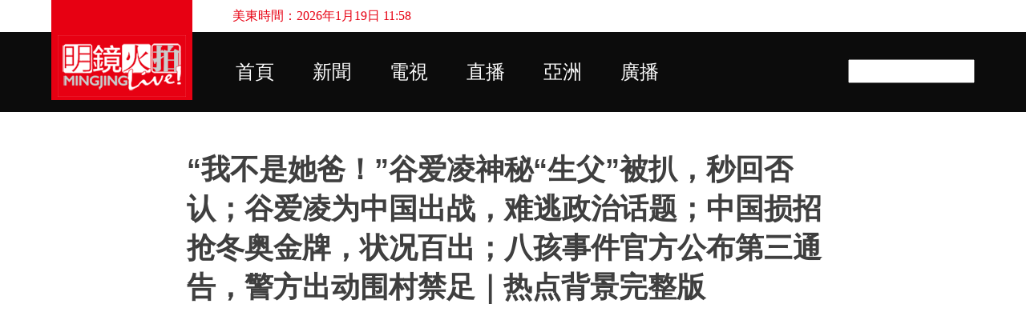

--- FILE ---
content_type: text/html; charset=UTF-8
request_url: https://s1.mingjinglive.com/2022/02/blog-post_24.html
body_size: 24222
content:
<!DOCTYPE html>
<html dir='ltr' xmlns='http://www.w3.org/1999/xhtml' xmlns:b='http://www.google.com/2005/gml/b' xmlns:data='http://www.google.com/2005/gml/data' xmlns:expr='http://www.google.com/2005/gml/expr'>
<head>
<meta content='G2G7qlf-zgezzqwctvgroZQHwZlk2y1HBpN8aj2Wg-A' name='google-site-verification'/>
<meta content='width=device-width, initial-scale=1' name='viewport'/>
<title>&#8220;我不是她爸&#65281;&#8221;谷爱凌神秘&#8220;生父&#8221;被扒&#65292;秒回否认&#65307;谷爱凌为中国出战&#65292;难逃政治话题&#65307;中国损招抢冬奥金牌&#65292;状况百出&#65307;八孩事件官方公布第三通告&#65292;警方出动围村禁足&#65372;热点背景完整版</title>
<meta content='text/html; charset=UTF-8' http-equiv='Content-Type'/>
<!-- Chrome, Firefox OS and Opera -->
<meta content='rgba(0, 0, 0, 0)' name='theme-color'/>
<!-- Windows Phone -->
<meta content='rgba(0, 0, 0, 0)' name='msapplication-navbutton-color'/>
<meta content='blogger' name='generator'/>
<link href='https://s1.mingjinglive.com/favicon.ico' rel='icon' type='image/x-icon'/>
<link href='https://s1.mingjinglive.com/2022/02/blog-post_24.html' rel='canonical'/>
<link rel="alternate" type="application/atom+xml" title="明鏡火拍 - Atom" href="https://s1.mingjinglive.com/feeds/posts/default" />
<link rel="alternate" type="application/rss+xml" title="明鏡火拍 - RSS" href="https://s1.mingjinglive.com/feeds/posts/default?alt=rss" />
<link rel="service.post" type="application/atom+xml" title="明鏡火拍 - Atom" href="https://www.blogger.com/feeds/6071186837203653271/posts/default" />

<link rel="alternate" type="application/atom+xml" title="明鏡火拍 - Atom" href="https://s1.mingjinglive.com/feeds/1315140691208757894/comments/default" />
<!--Can't find substitution for tag [blog.ieCssRetrofitLinks]-->
<link href='https://i.ytimg.com/vi/VbOIjLKyjWA/hqdefault.jpg' rel='image_src'/>
<meta content='https://s1.mingjinglive.com/2022/02/blog-post_24.html' property='og:url'/>
<meta content='“我不是她爸！”谷爱凌神秘“生父”被扒，秒回否认；谷爱凌为中国出战，难逃政治话题；中国损招抢冬奥金牌，状况百出；八孩事件官方公布第三通告，警方出动围村禁足｜热点背景完整版' property='og:title'/>
<meta content='					  谷爱凌神秘生父被扒出？谷歌五号人物，母亲也非普通人；被中国网民捧在手心，谷爱凌取悦中共绕不开政治；冬奥奋抢金牌保习近平连任，中国使出阴招 | 热点背景（20220209） 谣传生父出面否认，谷爱凌被质疑入籍大赚人民币：体育跟国籍无关；“八孩母”官方调查漏洞百出，上百...' property='og:description'/>
<meta content='https://lh3.googleusercontent.com/blogger_img_proxy/AEn0k_tdZDOB2sBKNsO63-alZbg45Ky0f3z9y1NM57HS5o0K0eMgMBeF1oV6rPAYz8FMvPrsol4zSFlqa4kFlNqq5wl0lnrDYXxivl91_bFCwlHfr9EG7w=w1200-h630-n-k-no-nu' property='og:image'/>
<style type='text/css'>@font-face{font-family:'Lato';font-style:normal;font-weight:400;font-display:swap;src:url(//fonts.gstatic.com/s/lato/v25/S6uyw4BMUTPHjxAwXiWtFCfQ7A.woff2)format('woff2');unicode-range:U+0100-02BA,U+02BD-02C5,U+02C7-02CC,U+02CE-02D7,U+02DD-02FF,U+0304,U+0308,U+0329,U+1D00-1DBF,U+1E00-1E9F,U+1EF2-1EFF,U+2020,U+20A0-20AB,U+20AD-20C0,U+2113,U+2C60-2C7F,U+A720-A7FF;}@font-face{font-family:'Lato';font-style:normal;font-weight:400;font-display:swap;src:url(//fonts.gstatic.com/s/lato/v25/S6uyw4BMUTPHjx4wXiWtFCc.woff2)format('woff2');unicode-range:U+0000-00FF,U+0131,U+0152-0153,U+02BB-02BC,U+02C6,U+02DA,U+02DC,U+0304,U+0308,U+0329,U+2000-206F,U+20AC,U+2122,U+2191,U+2193,U+2212,U+2215,U+FEFF,U+FFFD;}@font-face{font-family:'Lato';font-style:normal;font-weight:700;font-display:swap;src:url(//fonts.gstatic.com/s/lato/v25/S6u9w4BMUTPHh6UVSwaPGQ3q5d0N7w.woff2)format('woff2');unicode-range:U+0100-02BA,U+02BD-02C5,U+02C7-02CC,U+02CE-02D7,U+02DD-02FF,U+0304,U+0308,U+0329,U+1D00-1DBF,U+1E00-1E9F,U+1EF2-1EFF,U+2020,U+20A0-20AB,U+20AD-20C0,U+2113,U+2C60-2C7F,U+A720-A7FF;}@font-face{font-family:'Lato';font-style:normal;font-weight:700;font-display:swap;src:url(//fonts.gstatic.com/s/lato/v25/S6u9w4BMUTPHh6UVSwiPGQ3q5d0.woff2)format('woff2');unicode-range:U+0000-00FF,U+0131,U+0152-0153,U+02BB-02BC,U+02C6,U+02DA,U+02DC,U+0304,U+0308,U+0329,U+2000-206F,U+20AC,U+2122,U+2191,U+2193,U+2212,U+2215,U+FEFF,U+FFFD;}@font-face{font-family:'Lato';font-style:normal;font-weight:900;font-display:swap;src:url(//fonts.gstatic.com/s/lato/v25/S6u9w4BMUTPHh50XSwaPGQ3q5d0N7w.woff2)format('woff2');unicode-range:U+0100-02BA,U+02BD-02C5,U+02C7-02CC,U+02CE-02D7,U+02DD-02FF,U+0304,U+0308,U+0329,U+1D00-1DBF,U+1E00-1E9F,U+1EF2-1EFF,U+2020,U+20A0-20AB,U+20AD-20C0,U+2113,U+2C60-2C7F,U+A720-A7FF;}@font-face{font-family:'Lato';font-style:normal;font-weight:900;font-display:swap;src:url(//fonts.gstatic.com/s/lato/v25/S6u9w4BMUTPHh50XSwiPGQ3q5d0.woff2)format('woff2');unicode-range:U+0000-00FF,U+0131,U+0152-0153,U+02BB-02BC,U+02C6,U+02DA,U+02DC,U+0304,U+0308,U+0329,U+2000-206F,U+20AC,U+2122,U+2191,U+2193,U+2212,U+2215,U+FEFF,U+FFFD;}</style>
<style id='page-skin-1' type='text/css'><!--
/*! normalize.css v3.0.1 | MIT License | git.io/normalize */html{font-family:sans-serif;-ms-text-size-adjust:100%;-webkit-text-size-adjust:100%}body{margin:0}article,aside,details,figcaption,figure,footer,header,hgroup,main,nav,section,summary{display:block}audio,canvas,progress,video{display:inline-block;vertical-align:baseline}audio:not([controls]){display:none;height:0}[hidden],template{display:none}a{background:transparent}a:active,a:hover{outline:0}abbr[title]{border-bottom:1px dotted}b,strong{font-weight:bold}dfn{font-style:italic}h1{font-size:2em;margin:.67em 0}mark{background:#ff0;color:#000}small{font-size:80%}sub,sup{font-size:75%;line-height:0;position:relative;vertical-align:baseline}sup{top:-0.5em}sub{bottom:-0.25em}img{border:0}svg:not(:root){overflow:hidden}figure{margin:1em 40px}hr{-moz-box-sizing:content-box;box-sizing:content-box;height:0}pre{overflow:auto}code,kbd,pre,samp{font-family:monospace,monospace;font-size:1em}button,input,optgroup,select,textarea{color:inherit;font:inherit;margin:0}button{overflow:visible}button,select{text-transform:none}button,html input[type="button"],input[type="reset"],input[type="submit"]{-webkit-appearance:button;cursor:pointer}button[disabled],html input[disabled]{cursor:default}button::-moz-focus-inner,input::-moz-focus-inner{border:0;padding:0}input{line-height:normal}input[type="checkbox"],input[type="radio"]{box-sizing:border-box;padding:0}input[type="number"]::-webkit-inner-spin-button,input[type="number"]::-webkit-outer-spin-button{height:auto}input[type="search"]{-webkit-appearance:textfield;-moz-box-sizing:content-box;-webkit-box-sizing:content-box;box-sizing:content-box}input[type="search"]::-webkit-search-cancel-button,input[type="search"]::-webkit-search-decoration{-webkit-appearance:none}fieldset{border:1px solid #c0c0c0;margin:0 2px;padding:.35em .625em .75em}legend{border:0;padding:0}textarea{overflow:auto}optgroup{font-weight:bold}table{border-collapse:collapse;border-spacing:0}td,th{padding:0}
/*!************************************************
* Blogger Template Style
* Name: Emporio
**************************************************/
body {
overflow-wrap: break-word;
word-break: break-word;
word-wrap: break-word;
}
.hidden {
display: none;
}
.invisible {
visibility: hidden;
}
.container::after,
.float-container::after {
clear: both;
content: '';
display: table;
}
.clearboth {
clear: both;
}
.dim-overlay {
background-color: rgba(0, 0, 0, 0.54);
height: 100vh;
left: 0;
position: fixed;
top: 0;
width: 100%;
}
#sharing-dim-overlay {
background-color: transparent;
}
.loading-spinner-large {
-webkit-animation: mspin-rotate 1568.63ms infinite linear;
animation: mspin-rotate 1568.63ms infinite linear;
height: 48px;
overflow: hidden;
position: absolute;
width: 48px;
z-index: 200;
}
.loading-spinner-large > div {
-webkit-animation: mspin-revrot 5332ms infinite steps(4);
animation: mspin-revrot 5332ms infinite steps(4);
}
.loading-spinner-large > div > div {
-webkit-animation: mspin-singlecolor-large-film 1333ms infinite steps(81);
animation: mspin-singlecolor-large-film 1333ms infinite steps(81);
background-size: 100%;
height: 48px;
width: 3888px;
}
.mspin-black-large > div > div,
.mspin-grey_54-large > div > div {
background-image: url(https://www.blogblog.com/indie/mspin_black_large.svg);
}
.mspin-white-large > div > div {
background-image: url(https://www.blogblog.com/indie/mspin_white_large.svg);
}
.mspin-grey_54-large {
opacity: .54;
}
@-webkit-keyframes mspin-singlecolor-large-film {
from {
-webkit-transform: translateX(0);
transform: translateX(0);
}
to {
-webkit-transform: translateX(-3888px);
transform: translateX(-3888px);
}
}
@keyframes mspin-singlecolor-large-film {
from {
-webkit-transform: translateX(0);
transform: translateX(0);
}
to {
-webkit-transform: translateX(-3888px);
transform: translateX(-3888px);
}
}
@-webkit-keyframes mspin-rotate {
from {
-webkit-transform: rotate(0deg);
transform: rotate(0deg);
}
to {
-webkit-transform: rotate(360deg);
transform: rotate(360deg);
}
}
@keyframes mspin-rotate {
from {
-webkit-transform: rotate(0deg);
transform: rotate(0deg);
}
to {
-webkit-transform: rotate(360deg);
transform: rotate(360deg);
}
}
@-webkit-keyframes mspin-revrot {
from {
-webkit-transform: rotate(0deg);
transform: rotate(0deg);
}
to {
-webkit-transform: rotate(-360deg);
transform: rotate(-360deg);
}
}
@keyframes mspin-revrot {
from {
-webkit-transform: rotate(0deg);
transform: rotate(0deg);
}
to {
-webkit-transform: rotate(-360deg);
transform: rotate(-360deg);
}
}
input::-ms-clear {
display: none;
}
.blogger-logo,
.svg-icon-24.blogger-logo {
fill: #ff9800;
opacity: 1.0;
}
.skip-navigation {
background-color: #fff;
box-sizing: border-box;
color: #000;
display: block;
height: 0;
left: 0;
line-height: 50px;
overflow: hidden;
padding-top: 0;
position: fixed;
text-align: center;
top: 0;
-webkit-transition: box-shadow 0.3s, height 0.3s, padding-top 0.3s;
transition: box-shadow 0.3s, height 0.3s, padding-top 0.3s;
width: 100%;
z-index: 900;
}
.skip-navigation:focus {
box-shadow: 0 4px 5px 0 rgba(0, 0, 0, 0.14), 0 1px 10px 0 rgba(0, 0, 0, 0.12), 0 2px 4px -1px rgba(0, 0, 0, 0.2);
height: 50px;
}
#main {
outline: none;
}
.main-heading {
position: absolute;
clip: rect(1px, 1px, 1px, 1px);
padding: 0;
border: 0;
height: 1px;
width: 1px;
overflow: hidden;
}
.widget.Attribution {
margin-top: 1em;
text-align: center;
}
.widget.Attribution .blogger img,
.widget.Attribution .blogger svg {
vertical-align: bottom;
}
.widget.Attribution .blogger img {
margin-right: 0.5em;
}
.widget.Attribution div {
line-height: 24px;
margin-top: 0.5em;
}
.widget.Attribution .image-attribution,
.widget.Attribution .copyright {
font-size: 0.7em;
margin-top: 1.5em;
}
.item-control {
display: none;
}
.BLOG_mobile_video_class {
display: none;
}
.bg-photo {
background-attachment: scroll !important;
}
body .CSS_LIGHTBOX {
z-index: 900;
}
.extendable .show-more,
.extendable .show-less {
border-color: #ad0c0c;
color: #ad0c0c;
margin-top: 8px;
}
.extendable .show-more.hidden,
.extendable .show-less.hidden {
display: none;
}
.inline-ad {
display: none;
max-width: 100%;
overflow: hidden;
}
.adsbygoogle {
display: block;
}
#cookieChoiceInfo {
bottom: 0;
top: auto;
}
iframe.b-hbp-video {
border: 0;
}
.post-body img {
max-width: 100%;
}
.post-body iframe {
max-width: 100%;
}
.post-body a[imageanchor="1"] {
display: inline-block;
}
.byline {
margin-right: 1em;
}
.byline:last-child {
margin-right: 0;
}
.paging-control-container {
margin-bottom: 16px;
}
.paging-control-container .paging-control {
display: inline-block;
}
.paging-control-container .paging-control,
.paging-control-container .comment-range-text::after {
color: #ad0c0c;
}
.paging-control-container .paging-control,
.paging-control-container .comment-range-text {
margin-right: 8px;
}
.paging-control-container .paging-control::after,
.paging-control-container .comment-range-text::after {
content: '\00B7';
cursor: default;
padding-left: 8px;
pointer-events: none;
}
.paging-control-container .paging-control:last-child::after,
.paging-control-container .comment-range-text:last-child::after {
content: none;
}
.byline.reactions iframe {
height: 20px;
}
.b-notification {
color: #000;
background-color: #fff;
border-bottom: solid 1px #000;
box-sizing: border-box;
padding: 16px 32px;
text-align: center;
}
.b-notification.visible {
-webkit-transition: margin-top 0.3s cubic-bezier(0.4, 0, 0.2, 1);
transition: margin-top 0.3s cubic-bezier(0.4, 0, 0.2, 1);
}
.b-notification.invisible {
position: absolute;
}
.b-notification-close {
position: absolute;
right: 8px;
top: 8px;
}
.no-posts-message {
line-height: 40px;
text-align: center;
}
@media screen and (max-width: 745px) {
body.item-view .post-body a[imageanchor="1"][style*="float: left;"],
body.item-view .post-body a[imageanchor="1"][style*="float: right;"] {
float: none !important;
clear: none !important;
}
body.item-view .post-body a[imageanchor="1"] img {
display: block;
height: auto;
margin: 0 auto;
}
body.item-view .post-body > .separator:first-child > a[imageanchor="1"]:first-child {
margin-top: 20px;
}
.post-body a[imageanchor] {
display: block;
}
body.item-view .post-body a[imageanchor="1"] {
margin-left: 0 !important;
margin-right: 0 !important;
}
body.item-view .post-body a[imageanchor="1"] + a[imageanchor="1"] {
margin-top: 16px;
}
}
#comments {
border-top: 1px dashed rgba(0, 0, 0, 0.54);
margin-top: 20px;
padding: 20px;
}
#comments .comment-thread ol {
margin: 0;
padding-left: 0;
}
#comments .comment-thread ol {
padding-left: 0;
}
#comments .comment-thread .comment-replies,
#comments .comment .comment-replybox-single {
margin-left: 60px;
}
#comments .comment-thread .thread-count {
display: none;
}
#comments .comment {
list-style-type: none;
padding: 0 0 30px 0;
position: relative;
}
#comments .comment .comment {
padding-bottom: 8px;
}
.comment .avatar-image-container {
position: absolute;
}
.comment .avatar-image-container img {
border-radius: 50%;
}
.avatar-image-container svg,
.comment .avatar-image-container .avatar-icon {
border-radius: 50%;
border: solid 1px #ad0c0c;
box-sizing: border-box;
fill: #ad0c0c;
height: 35px;
margin: 0;
padding: 7px;
width: 35px;
}
.comment .comment-block {
margin-top: 10px;
padding-bottom: 0;
}
.comment .comment-block {
margin-left: 60px;
}
#comments .comment-author-header-wrapper {
margin-left: 40px;
}
#comments .comment .thread-expanded .comment-block {
padding-bottom: 20px;
}
#comments .comment .comment-header .user,
#comments .comment .comment-header .user a {
color: #3f3f3f;
font-style: normal;
font-weight: bold;
}
#comments .comment .comment-actions {
background: transparent;
border: 0;
box-shadow: none;
color: #ad0c0c;
cursor: pointer;
font-size: 14px;
font-weight: bold;
outline: none;
text-decoration: none;
text-transform: uppercase;
width: auto;
bottom: 0;
margin-bottom: 15px;
position: absolute;
}
#comments .comment .comment-actions > * {
margin-right: 8px;
}
#comments .comment .comment-header .datetime {
bottom: 0;
color: rgba(63,63,63,0.54);
display: inline-block;
font-size: 13px;
font-style: italic;
}
#comments .comment .comment-header .datetime {
margin-left: 8px;
}
#comments .comment .comment-header .datetime a,
#comments .comment .comment-footer .comment-timestamp a {
color: rgba(63,63,63,0.54);
}
.comment .comment-body,
#comments .comment .comment-content {
margin-top: 12px;
word-break: break-word;
}
.comment-body {
margin-bottom: 12px;
}
#comments.embed[data-num-comments="0"] {
border: none;
margin-top: 0;
padding-top: 0;
}
#comments.embed[data-num-comments="0"] #comment-post-message,
#comments.embed[data-num-comments="0"] div.comment-form > p,
#comments.embed[data-num-comments="0"] p.comment-footer {
display: none;
}
#comment-editor-src {
display: none;
}
.comments .comments-content .loadmore.loaded {
max-height: 0;
opacity: 0;
overflow: hidden;
}
.extendable .remaining-items {
height: 0;
overflow: hidden;
-webkit-transition: height 0.3s cubic-bezier(0.4, 0, 0.2, 1);
transition: height 0.3s cubic-bezier(0.4, 0, 0.2, 1);
}
.extendable .remaining-items.expanded {
height: auto;
}
.svg-icon-24,
.svg-icon-24-button {
cursor: pointer;
height: 24px;
width: 24px;
min-width: 24px;
}
.touch-icon {
margin: -12px;
padding: 12px;
}
.touch-icon:focus, .touch-icon:active {
background-color: rgba(153, 153, 153, 0.4);
border-radius: 50%;
}
svg:not(:root).touch-icon {
overflow: visible;
}
html[dir=rtl] .rtl-reversible-icon {
-webkit-transform: scaleX(-1);
-ms-transform: scaleX(-1);
transform: scaleX(-1);
}
.touch-icon-button,
.svg-icon-24-button {
background: transparent;
border: 0;
margin: 0;
outline: none;
padding: 0;
}
.touch-icon-button .touch-icon:focus,
.touch-icon-button .touch-icon:active {
background-color: transparent;
}
.touch-icon-button:focus .touch-icon,
.touch-icon-button:active .touch-icon {
background-color: rgba(153, 153, 153, 0.4);
border-radius: 50%;
}
.Profile .default-avatar-wrapper .avatar-icon {
border-radius: 50%;
border: solid 1px #ad0c0c;
box-sizing: border-box;
fill: #ad0c0c;
margin: 0;
}
.Profile .individual .default-avatar-wrapper .avatar-icon {
padding: 25px;
}
.Profile .individual .profile-img,
.Profile .individual .avatar-icon {
height: 90px;
width: 90px;
}
.Profile .team .default-avatar-wrapper .avatar-icon {
padding: 8px;
}
.Profile .team .profile-img,
.Profile .team .avatar-icon,
.Profile .team .default-avatar-wrapper {
height: 40px;
width: 40px;
}
.snippet-container {
margin: 0;
position: relative;
overflow: hidden;
}
.snippet-fade {
bottom: 0;
box-sizing: border-box;
position: absolute;
width: 96px;
}
.snippet-fade {
right: 0;
}
.snippet-fade:after {
content: '\2026';
}
.snippet-fade:after {
float: right;
}
.centered-top-container.sticky {
left: 0;
position: fixed;
right: 0;
top: 0;
width: auto;
z-index: 8;
-webkit-transition-property: opacity, -webkit-transform;
transition-property: opacity, -webkit-transform;
transition-property: transform, opacity;
transition-property: transform, opacity, -webkit-transform;
-webkit-transition-duration: 0.2s;
transition-duration: 0.2s;
-webkit-transition-timing-function: cubic-bezier(0.4, 0, 0.2, 1);
transition-timing-function: cubic-bezier(0.4, 0, 0.2, 1);
}
.centered-top-placeholder {
display: none;
}
.collapsed-header .centered-top-placeholder {
display: block;
}
.centered-top-container .Header .replaced h1,
.centered-top-placeholder .Header .replaced h1 {
display: none;
}
.centered-top-container.sticky .Header .replaced h1 {
display: block;
}
.centered-top-container.sticky .Header .header-widget {
background: none;
}
.centered-top-container.sticky .Header .header-image-wrapper {
display: none;
}
.centered-top-container img,
.centered-top-placeholder img {
max-width: 100%;
}
.collapsible {
-webkit-transition: height 0.3s cubic-bezier(0.4, 0, 0.2, 1);
transition: height 0.3s cubic-bezier(0.4, 0, 0.2, 1);
}
.collapsible,
.collapsible > summary {
display: block;
overflow: hidden;
}
.collapsible > :not(summary) {
display: none;
}
.collapsible[open] > :not(summary) {
display: block;
}
.collapsible:focus,
.collapsible > summary:focus {
outline: none;
}
.collapsible > summary {
cursor: pointer;
display: block;
padding: 0;
}
.collapsible:focus > summary,
.collapsible > summary:focus {
background-color: transparent;
}
.collapsible > summary::-webkit-details-marker {
display: none;
}
.collapsible-title {
-webkit-box-align: center;
-webkit-align-items: center;
-ms-flex-align: center;
align-items: center;
display: -webkit-box;
display: -webkit-flex;
display: -ms-flexbox;
display: flex;
}
.collapsible-title .title {
-webkit-box-flex: 1;
-webkit-flex: 1 1 auto;
-ms-flex: 1 1 auto;
flex: 1 1 auto;
-webkit-box-ordinal-group: 1;
-webkit-order: 0;
-ms-flex-order: 0;
order: 0;
overflow: hidden;
text-overflow: ellipsis;
white-space: nowrap;
}
.collapsible-title .chevron-down,
.collapsible[open] .collapsible-title .chevron-up {
display: block;
}
.collapsible-title .chevron-up,
.collapsible[open] .collapsible-title .chevron-down {
display: none;
}
.flat-button {
cursor: pointer;
display: inline-block;
font-weight: bold;
text-transform: uppercase;
border-radius: 2px;
padding: 8px;
margin: -8px;
}
.flat-icon-button {
background: transparent;
border: 0;
margin: 0;
outline: none;
padding: 0;
margin: -12px;
padding: 12px;
cursor: pointer;
box-sizing: content-box;
display: inline-block;
line-height: 0;
}
.flat-icon-button,
.flat-icon-button .splash-wrapper {
border-radius: 50%;
}
.flat-icon-button .splash.animate {
-webkit-animation-duration: 0.3s;
animation-duration: 0.3s;
}
body#layout .bg-photo-overlay,
body#layout .bg-photo {
display: none;
}
body#layout .page_body {
padding: 0;
position: relative;
top: 0;
}
body#layout .page {
display: inline-block;
left: inherit;
position: relative;
vertical-align: top;
width: 540px;
}
body#layout .centered {
max-width: 954px;
}
body#layout .navigation {
display: none;
}
body#layout .sidebar-container {
display: inline-block;
width: 40%;
}
body#layout .hamburger-menu,
body#layout .search {
display: none;
}
.overflowable-container {
max-height: 44px;
overflow: hidden;
position: relative;
}
.overflow-button {
cursor: pointer;
}
#overflowable-dim-overlay {
background: transparent;
}
.overflow-popup {
box-shadow: 0 2px 2px 0 rgba(0, 0, 0, 0.14), 0 3px 1px -2px rgba(0, 0, 0, 0.2), 0 1px 5px 0 rgba(0, 0, 0, 0.12);
background-color: #ffffff;
left: 0;
max-width: calc(100% - 32px);
position: absolute;
top: 0;
visibility: hidden;
z-index: 101;
}
.overflow-popup ul {
list-style: none;
}
.overflow-popup li,
.overflow-popup .tabs li {
display: block;
height: auto;
}
.overflow-popup .tabs li {
padding-left: 0;
padding-right: 0;
}
.overflow-button.hidden,
.overflow-popup li.hidden,
.overflow-popup .tabs li.hidden {
display: none;
}
.widget.Sharing .sharing-button {
display: none;
}
.widget.Sharing .sharing-buttons li {
padding: 0;
}
.widget.Sharing .sharing-buttons li span {
display: none;
}
.post-share-buttons {
position: relative;
}
.share-buttons .svg-icon-24,
.centered-bottom .share-buttons .svg-icon-24 {
fill: #ad0c0c;
}
.sharing-open.touch-icon-button:focus .touch-icon,
.sharing-open.touch-icon-button:active .touch-icon {
background-color: transparent;
}
.share-buttons {
background-color: #ffffff;
border-radius: 2px;
box-shadow: 0 2px 2px 0 rgba(0, 0, 0, 0.14), 0 3px 1px -2px rgba(0, 0, 0, 0.2), 0 1px 5px 0 rgba(0, 0, 0, 0.12);
color: #000000;
list-style: none;
margin: 0;
padding: 8px 0;
position: absolute;
top: -11px;
min-width: 200px;
z-index: 101;
}
.share-buttons.hidden {
display: none;
}
.sharing-button {
background: transparent;
border: 0;
margin: 0;
outline: none;
padding: 0;
cursor: pointer;
}
.share-buttons li {
margin: 0;
height: 48px;
}
.share-buttons li:last-child {
margin-bottom: 0;
}
.share-buttons li .sharing-platform-button {
box-sizing: border-box;
cursor: pointer;
display: block;
height: 100%;
margin-bottom: 0;
padding: 0 16px;
position: relative;
width: 100%;
}
.share-buttons li .sharing-platform-button:focus,
.share-buttons li .sharing-platform-button:hover {
background-color: rgba(128, 128, 128, 0.1);
outline: none;
}
.share-buttons li svg[class^="sharing-"],
.share-buttons li svg[class*=" sharing-"] {
position: absolute;
top: 10px;
}
.share-buttons li span.sharing-platform-button,
.share-buttons li span.sharing-platform-button {
position: relative;
top: 0;
}
.share-buttons li .platform-sharing-text {
display: block;
font-size: 16px;
line-height: 48px;
white-space: nowrap;
}
.share-buttons li .platform-sharing-text {
margin-left: 56px;
}
.sidebar-container {
background-color: rgba(0, 0, 0, 0);
max-width: 330px;
overflow-y: auto;
-webkit-transition-property: -webkit-transform;
transition-property: -webkit-transform;
transition-property: transform;
transition-property: transform, -webkit-transform;
-webkit-transition-duration: .3s;
transition-duration: .3s;
-webkit-transition-timing-function: cubic-bezier(0, 0, 0.2, 1);
transition-timing-function: cubic-bezier(0, 0, 0.2, 1);
width: 330px;
z-index: 101;
-webkit-overflow-scrolling: touch;
}
.sidebar-container .navigation {
line-height: 0;
padding: 16px;
}
.sidebar-container .sidebar-back {
cursor: pointer;
}
.sidebar-container .widget {
background: none;
margin: 0 16px;
padding: 16px 0;
}
.sidebar-container .widget .title {
color: #000000;
margin: 0;
}
.sidebar-container .widget ul {
list-style: none;
margin: 0;
padding: 0;
}
.sidebar-container .widget ul ul {
margin-left: 1em;
}
.sidebar-container .widget li {
font-size: 16px;
line-height: normal;
}
.sidebar-container .widget + .widget {
border-top: 1px solid rgba(59, 59, 59, 0.12);
}
.BlogArchive li {
margin: 16px 0;
}
.BlogArchive li:last-child {
margin-bottom: 0;
}
.Label li a {
display: inline-block;
}
.Label .label-count,
.BlogArchive .post-count {
float: right;
margin-left: .25em;
}
.Label .label-count::before,
.BlogArchive .post-count::before {
content: '(';
}
.Label .label-count::after,
.BlogArchive .post-count::after {
content: ')';
}
.widget.Translate .skiptranslate > div {
display: block !important;
}
.widget.Profile .profile-link {
background-image: none !important;
display: -webkit-box;
display: -webkit-flex;
display: -ms-flexbox;
display: flex;
}
.widget.Profile .team-member .profile-img,
.widget.Profile .team-member .default-avatar-wrapper {
-webkit-box-flex: 0;
-webkit-flex: 0 0 auto;
-ms-flex: 0 0 auto;
flex: 0 0 auto;
margin-right: 1em;
}
.widget.Profile .individual .profile-link {
-webkit-box-orient: vertical;
-webkit-box-direction: normal;
-webkit-flex-direction: column;
-ms-flex-direction: column;
flex-direction: column;
}
.widget.Profile .team .profile-link .profile-name {
-webkit-align-self: center;
-ms-flex-item-align: center;
-ms-grid-row-align: center;
align-self: center;
display: block;
-webkit-box-flex: 1;
-webkit-flex: 1 1 auto;
-ms-flex: 1 1 auto;
flex: 1 1 auto;
}
.dim-overlay {
background-color: rgba(0, 0, 0, 0.54);
z-index: 100;
}
body.sidebar-visible {
overflow-y: hidden;
}
@media screen and (max-width: 1240px) {
.sidebar-container {
bottom: 0;
position: fixed;
top: 0;
left: auto;
right: 0;
}
.sidebar-container.sidebar-invisible {
-webkit-transition-timing-function: cubic-bezier(0.4, 0, 0.6, 1);
transition-timing-function: cubic-bezier(0.4, 0, 0.6, 1);
-webkit-transform: translateX(100%);
-ms-transform: translateX(100%);
transform: translateX(100%);
}
}
.dialog {
box-shadow: 0 2px 2px 0 rgba(0, 0, 0, 0.14), 0 3px 1px -2px rgba(0, 0, 0, 0.2), 0 1px 5px 0 rgba(0, 0, 0, 0.12);
background: #ffffff;
box-sizing: border-box;
padding: 30px;
position: fixed;
text-align: center;
width: calc(100% - 24px);
z-index: 101;
}
.dialog input[type=text],
.dialog input[type=email] {
background-color: transparent;
border: 0;
border-bottom: solid 1px rgba(0,0,0,0.12);
color: #000000;
display: block;
font-family: 'Microsoft YaHei', sans-serif;
font-size: 16px;
line-height: 24px;
margin: auto;
padding-bottom: 7px;
outline: none;
text-align: center;
width: 100%;
}
.dialog input[type=text]::-webkit-input-placeholder,
.dialog input[type=email]::-webkit-input-placeholder {
color: rgba(0,0,0,0.5);
}
.dialog input[type=text]::-moz-placeholder,
.dialog input[type=email]::-moz-placeholder {
color: rgba(0,0,0,0.5);
}
.dialog input[type=text]:-ms-input-placeholder,
.dialog input[type=email]:-ms-input-placeholder {
color: rgba(0,0,0,0.5);
}
.dialog input[type=text]::placeholder,
.dialog input[type=email]::placeholder {
color: rgba(0,0,0,0.5);
}
.dialog input[type=text]:focus,
.dialog input[type=email]:focus {
border-bottom: solid 2px #ad0c0c;
padding-bottom: 6px;
}
.dialog input.no-cursor {
color: transparent;
text-shadow: 0 0 0 #000000;
}
.dialog input.no-cursor:focus {
outline: none;
}
.dialog input.no-cursor:focus {
outline: none;
}
.dialog input[type=submit] {
font-family: 'Microsoft YaHei', sans-serif;
}
.subscribe-popup {
max-width: 364px;
}
.subscribe-popup h3 {
color: #3f3f3f;
font-size: 1.8em;
margin-top: 0;
}
.subscribe-popup .FollowByEmail h3 {
display: none;
}
.subscribe-popup .FollowByEmail .follow-by-email-submit {
background: transparent;
border: 0;
box-shadow: none;
color: #ad0c0c;
cursor: pointer;
font-size: 14px;
font-weight: bold;
outline: none;
text-decoration: none;
text-transform: uppercase;
width: auto;
color: #ad0c0c;
display: inline-block;
margin: 0 auto;
margin-top: 24px;
width: auto;
white-space: normal;
}
.subscribe-popup .FollowByEmail .follow-by-email-submit:disabled {
cursor: default;
opacity: .3;
}
@media (max-width: 800px) {
.blog-name div.widget.Subscribe {
margin-bottom: 16px;
}
body.item-view .blog-name div.widget.Subscribe {
margin: 8px auto 16px auto;
width: 100%;
}
}
.sidebar-container .svg-icon-24 {
fill: #ad0c0c;
}
.centered-top .svg-icon-24 {
fill: #ad0c0c;
}
.centered-bottom a .svg-icon-24,
.centered-bottom button .svg-icon-24,
.centered-bottom .svg-icon-24.touch-icon {
fill: #ad0c0c;
}
.post-wrapper a .svg-icon-24,
.post-wrapper button .svg-icon-24,
.post-wrapper .svg-icon-24.touch-icon {
fill: #ad0c0c;
}
.share-buttons .svg-icon-24,
.centered-bottom .share-buttons .svg-icon-24 {
fill: #ad0c0c;
}
.svg-icon-24.hamburger-menu {
fill: #ad0c0c;
}
body#layout .page_body {
padding: 0;
position: relative;
top: 0;
}
body#layout .page {
display: inline-block;
left: inherit;
position: relative;
vertical-align: top;
width: 540px;
}
body {
background: #f7f7f7 none repeat scroll top left;
background-color: rgba(0, 0, 0, 0);
background-size: cover;
color: #000000;
font: 400 16px 'Microsoft YaHei', sans-serif;
margin: 0;
min-height: 100vh;
}
h3,
h3.title {
color: #000000;
}
.post-wrapper .post-title,
.post-wrapper .post-title a,
.post-wrapper .post-title a:visited,
.post-wrapper .post-title a:hover {
color: #3f3f3f;
font-weight:bold !important;
}
a {
color: #ad0c0c;
font-style: normal;
text-decoration: none;
}
a:visited {
color: #ad0c0c;
}
a:hover {
color: #ad0c0c;
}
blockquote {
color: #4f4f4f;
font: 400 16px 'Microsoft YaHei', sans-serif;
font-size: x-large;
font-style: italic;
font-weight: 300;
text-align: center;
}
.dim-overlay {
z-index: 100;
}
.page {
box-sizing: border-box;
display: -webkit-box;
display: -webkit-flex;
display: -ms-flexbox;
display: flex;
-webkit-box-orient: vertical;
-webkit-box-direction: normal;
-webkit-flex-direction: column;
-ms-flex-direction: column;
flex-direction: column;
min-height: 100vh;
padding-bottom: 1em;
}
.page > * {
-webkit-box-flex: 0;
-webkit-flex: 0 0 auto;
-ms-flex: 0 0 auto;
flex: 0 0 auto;
}
.page > #footer {
margin-top: auto;
}
.bg-photo-container {
overflow: hidden;
}
.bg-photo-container,
.bg-photo-container .bg-photo {
height: 464px;
width: 100%;
}
.bg-photo-container .bg-photo {
background-position: center;
background-size: cover;
z-index: -1;
}
.centered {
margin: 0 auto;
position: relative;
}
.centered .main-container,
.centered .main {
float: left;
}
.centered .main {
padding-bottom: 1em;
width: 100%;
}
.centered .centered-bottom::after {
clear: both;
content: '';
display: table;
}
.widget .title {
font-size: 18px;
line-height: 28px;
margin: 18px 0;
}
.extendable .show-more,
.extendable .show-less {
color: #729c0b;
font: 500 12px 'Microsoft YaHei', sans-serif;
cursor: pointer;
text-transform: uppercase;
margin: 0 -16px;
padding: 16px;
}
.widget.Profile {
font: 400 16px 'Microsoft YaHei', sans-serif;
}
.sidebar-container .widget.Profile {
padding: 16px;
}
.widget.Profile h2 {
display: none;
}
.widget.Profile .title {
margin: 16px 32px;
}
.widget.Profile .profile-img {
border-radius: 50%;
}
.widget.Profile .individual {
display: -webkit-box;
display: -webkit-flex;
display: -ms-flexbox;
display: flex;
}
.widget.Profile .individual .profile-info {
-webkit-align-self: center;
-ms-flex-item-align: center;
-ms-grid-row-align: center;
align-self: center;
margin-left: 16px;
}
.widget.Profile .profile-datablock {
margin-top: 0;
margin-bottom: .75em;
}
.widget.Profile .profile-link {
background-image: none !important;
font-family: inherit;
overflow: hidden;
max-width: 100%;
}
.widget.Profile .individual .profile-link {
margin: 0 -10px;
padding: 0 10px;
display: block;
}
.widget.Profile .individual .profile-data a.profile-link.g-profile,
.widget.Profile .team a.profile-link.g-profile .profile-name {
font: 500 16px 'Microsoft YaHei', sans-serif;
color: #000000;
margin-bottom: .75em;
}
.widget.Profile .individual .profile-data a.profile-link.g-profile {
line-height: 1.25;
}
.widget.Profile .individual > a:first-child {
-webkit-flex-shrink: 0;
-ms-flex-negative: 0;
flex-shrink: 0;
}
.widget.Profile .profile-textblock {
display: none;
}
.widget.Profile dd {
margin: 0;
}
.widget.Profile ul {
list-style: none;
padding: 0;
}
.widget.Profile ul li {
margin: 10px 0 30px;
}
.widget.Profile .team .extendable,
.widget.Profile .team .extendable .first-items,
.widget.Profile .team .extendable .remaining-items {
margin: 0;
padding: 0;
max-width: 100%;
}
.widget.Profile .team-member .profile-name-container {
-webkit-box-flex: 0;
-webkit-flex: 0 1 auto;
-ms-flex: 0 1 auto;
flex: 0 1 auto;
}
.widget.Profile .team .extendable .show-more,
.widget.Profile .team .extendable .show-less {
position: relative;
left: 56px;
}
.post-wrapper a,
#comments a {
color: #ad0c0c;
}
div.widget.Blog .blog-posts .post-outer {
border: 0;
}
div.widget.Blog .post-outer {
padding-bottom: 0;
}
.post .thumb {
float: left;
height: 20%;
width: 20%;
}
.no-posts-message {
margin: 10px 0;
}
.blog-pager {
text-align: center;
}
.post-title {
margin: 8px 0;
}
.post-title,
.post-title a {
font: normal normal 36px 'Microsoft YaHei', sans-serif;
}
.post-body {
color: #000000;
display: block;
font: 400 16px 'Microsoft YaHei', Georgia, serif;
line-height: 32px;
margin: 0;
}
.post-snippet {
color: #000000;
font: 400 14px 'Microsoft YaHei', Georgia, serif;
line-height: 24px;
margin: 8px 0;
max-height: 72px;
}
.post-snippet .snippet-fade {
background: -webkit-linear-gradient(left, #ffffff 0%, #ffffff 20%, rgba(255, 255, 255, 0) 100%);
background: linear-gradient(to left, #ffffff 0%, #ffffff 20%, rgba(255, 255, 255, 0) 100%);
color: #000000;
bottom: 0;
position: absolute;
}
.post-body img {
height: inherit;
max-width: 100%;
}
.byline,
.byline.post-timestamp a,
.byline.post-author a {
color: #7a7a7a;
font: italic 400 12px 'Microsoft YaHei', Georgia, serif;
}
.byline.post-author {
text-transform: lowercase;
}
.byline.post-author a {
text-transform: none;
}
.post-header .byline,
.item-byline .byline {
margin-right: 0;
}
.post-share-buttons .share-buttons {
background: #ffffff;
color: #000000;
font: 400 14px 'Microsoft YaHei', sans-serif;
}
.tr-caption {
color: #4f4f4f;
font: 400 16px 'Microsoft YaHei', sans-serif;
font-size: 1.1em;
font-style: italic;
}
.post-filter-message {
background-color: #ad0c0c;
box-sizing: border-box;
color: #ffffff;
display: -webkit-box;
display: -webkit-flex;
display: -ms-flexbox;
display: flex;
font: italic 400 18px 'Microsoft YaHei', Georgia, serif;
margin-bottom: 16px;
margin-top: 32px;
padding: 12px 16px;
}
.post-filter-message > div:first-child {
-webkit-box-flex: 1;
-webkit-flex: 1 0 auto;
-ms-flex: 1 0 auto;
flex: 1 0 auto;
}
.post-filter-message a {
color: #729c0b;
font: 500 12px 'Microsoft YaHei', sans-serif;
cursor: pointer;
text-transform: uppercase;
color: #ffffff;
padding-left: 30px;
white-space: nowrap;
}
.post-filter-message .search-label,
.post-filter-message .search-query {
font-style: italic;
quotes: '\201c' '\201d' '\2018' '\2019';
}
.post-filter-message .search-label::before,
.post-filter-message .search-query::before {
content: open-quote;
}
.post-filter-message .search-label::after,
.post-filter-message .search-query::after {
content: close-quote;
}
#blog-pager {
margin-top: 2em;
margin-bottom: 1em;
}
#blog-pager a {
color: #729c0b;
font: 500 12px 'Microsoft YaHei', sans-serif;
cursor: pointer;
text-transform: uppercase;
}
.Label {
overflow-x: hidden;
}
.Label ul {
list-style: none;
padding: 0;
}
.Label li {
display: inline-block;
overflow: hidden;
max-width: 100%;
text-overflow: ellipsis;
white-space: nowrap;
}
.Label .first-ten {
margin-top: 16px;
}
.Label .show-all {
border-color: #ad0c0c;
color: #ad0c0c;
cursor: pointer;
display: inline-block;
font-style: normal;
margin-top: 8px;
text-transform: uppercase;
}
.Label .show-all.hidden {
display: inline-block;
}
.Label li a,
.Label span.label-size,
.byline.post-labels a {
background-color: rgba(173,12,12,0.1);
border-radius: 2px;
color: #ad0c0c;
cursor: pointer;
display: inline-block;
font: 500 10.5px 'Microsoft YaHei', sans-serif;
line-height: 1.5;
margin: 4px 4px 4px 0;
padding: 4px 8px;
text-transform: uppercase;
vertical-align: middle;
}
body.item-view .byline.post-labels a {
background-color: rgba(173,12,12,0.1);
color: #ad0c0c;
}
.FeaturedPost .item-thumbnail img {
max-width: 100%;
}
.sidebar-container .FeaturedPost .post-title a {
color: #ad0c0c;
font: 500 14px 'Microsoft YaHei', sans-serif;
}
body.item-view .PopularPosts {
display: inline-block;
overflow-y: auto;
vertical-align: top;
width: 280px;
}
.PopularPosts h3.title {
font: 500 16px 'Microsoft YaHei', sans-serif;
}
.PopularPosts .post-title {
margin: 0 0 16px;
}
.PopularPosts .post-title a {
color: #ad0c0c;
font: 500 14px 'Microsoft YaHei', sans-serif;
line-height: 24px;
}
.PopularPosts .item-thumbnail {
clear: both;
height: 152px;
overflow-y: hidden;
width: 100%;
}
.PopularPosts .item-thumbnail img {
padding: 0;
width: 100%;
}
.PopularPosts .popular-posts-snippet {
color: #5c5c5c;
font: italic 400 14px 'Microsoft YaHei', Georgia, serif;
line-height: 24px;
max-height: calc(24px * 4);
overflow: hidden;
}
.PopularPosts .popular-posts-snippet .snippet-fade {
color: #5c5c5c;
}
.PopularPosts .post {
margin: 30px 0;
position: relative;
}
.PopularPosts .post + .post {
padding-top: 1em;
}
.popular-posts-snippet .snippet-fade {
background: -webkit-linear-gradient(left, rgba(0, 0, 0, 0) 0%, rgba(0, 0, 0, 0) 20%, rgba(0, 0, 0, 0) 100%);
background: linear-gradient(to left, rgba(0, 0, 0, 0) 0%, rgba(0, 0, 0, 0) 20%, rgba(0, 0, 0, 0) 100%);
right: 0;
height: 24px;
line-height: 24px;
position: absolute;
top: calc(24px * 3);
width: 96px;
}
.Attribution {
color: #000000;
}
.Attribution a,
.Attribution a:hover,
.Attribution a:visited {
color: #ad0c0c;
}
.Attribution svg {
fill: #7a7a7a;
}
.inline-ad {
margin-bottom: 16px;
}
.item-view .inline-ad {
display: block;
}
.vertical-ad-container {
float: left;
margin-right: 15px;
min-height: 1px;
width: 128px;
}
.item-view .vertical-ad-container {
margin-top: 30px;
}
.vertical-ad-placeholder,
.inline-ad-placeholder {
background: #ffffff;
border: 1px solid #000;
opacity: .9;
vertical-align: middle;
text-align: center;
}
.vertical-ad-placeholder span,
.inline-ad-placeholder span {
margin-top: 290px;
display: block;
text-transform: uppercase;
font-weight: bold;
color: #3f3f3f;
}
.vertical-ad-placeholder {
height: 600px;
}
.vertical-ad-placeholder span {
margin-top: 290px;
padding: 0 40px;
}
.inline-ad-placeholder {
height: 90px;
}
.inline-ad-placeholder span {
margin-top: 35px;
}
.centered-top-container.sticky, .sticky .centered-top {
background-color: #f0f0f0;
}
.centered-top {
-webkit-box-align: start;
-webkit-align-items: flex-start;
-ms-flex-align: start;
align-items: flex-start;
display: -webkit-box;
display: -webkit-flex;
display: -ms-flexbox;
display: flex;
-webkit-flex-wrap: wrap;
-ms-flex-wrap: wrap;
flex-wrap: wrap;
margin: 0 auto;
padding-top: 40px;
max-width: 3060px;
}
.page_body.vertical-ads .centered-top {
max-width: 3203px;
}
.centered-top .blog-name,
.centered-top .search,
.centered-top .hamburger-section {
margin-left: 16px;
}
.centered-top .return_link {
-webkit-box-flex: 0;
-webkit-flex: 0 0 auto;
-ms-flex: 0 0 auto;
flex: 0 0 auto;
height: 24px;
-webkit-box-ordinal-group: 1;
-webkit-order: 0;
-ms-flex-order: 0;
order: 0;
width: 24px;
}
.centered-top .blog-name {
-webkit-box-flex: 1;
-webkit-flex: 1 1 0;
-ms-flex: 1 1 0px;
flex: 1 1 0;
-webkit-box-ordinal-group: 2;
-webkit-order: 1;
-ms-flex-order: 1;
order: 1;
}
.centered-top .search {
-webkit-box-flex: 0;
-webkit-flex: 0 0 auto;
-ms-flex: 0 0 auto;
flex: 0 0 auto;
-webkit-box-ordinal-group: 3;
-webkit-order: 2;
-ms-flex-order: 2;
order: 2;
}
.centered-top .hamburger-section {
display: none;
-webkit-box-flex: 0;
-webkit-flex: 0 0 auto;
-ms-flex: 0 0 auto;
flex: 0 0 auto;
-webkit-box-ordinal-group: 4;
-webkit-order: 3;
-ms-flex-order: 3;
order: 3;
}
.centered-top .subscribe-section-container {
-webkit-box-flex: 1;
-webkit-flex: 1 0 100%;
-ms-flex: 1 0 100%;
flex: 1 0 100%;
-webkit-box-ordinal-group: 5;
-webkit-order: 4;
-ms-flex-order: 4;
order: 4;
}
.centered-top .top-nav {
-webkit-box-flex: 1;
-webkit-flex: 1 0 100%;
-ms-flex: 1 0 100%;
flex: 1 0 100%;
margin-top: 32px;
-webkit-box-ordinal-group: 6;
-webkit-order: 5;
-ms-flex-order: 5;
order: 5;
}
.sticky .centered-top {
-webkit-box-align: center;
-webkit-align-items: center;
-ms-flex-align: center;
align-items: center;
box-sizing: border-box;
-webkit-flex-wrap: nowrap;
-ms-flex-wrap: nowrap;
flex-wrap: nowrap;
padding: 0 16px;
}
.sticky .centered-top .blog-name {
-webkit-box-flex: 0;
-webkit-flex: 0 1 auto;
-ms-flex: 0 1 auto;
flex: 0 1 auto;
max-width: none;
min-width: 0;
}
.sticky .centered-top .subscribe-section-container {
border-left: 1px solid rgba(59, 59, 59, 0.30);
-webkit-box-flex: 1;
-webkit-flex: 1 0 auto;
-ms-flex: 1 0 auto;
flex: 1 0 auto;
margin: 0 16px;
-webkit-box-ordinal-group: 3;
-webkit-order: 2;
-ms-flex-order: 2;
order: 2;
}
.sticky .centered-top .search {
-webkit-box-flex: 1;
-webkit-flex: 1 0 auto;
-ms-flex: 1 0 auto;
flex: 1 0 auto;
-webkit-box-ordinal-group: 4;
-webkit-order: 3;
-ms-flex-order: 3;
order: 3;
}
.sticky .centered-top .hamburger-section {
-webkit-box-ordinal-group: 5;
-webkit-order: 4;
-ms-flex-order: 4;
order: 4;
}
.sticky .centered-top .top-nav {
display: none;
}
.search {
position: relative;
width: 250px;
}
.search,
.search .search-expand,
.search .section {
height: 48px;
}
.search .search-expand {
background: transparent;
border: 0;
margin: 0;
outline: none;
padding: 0;
display: none;
margin-left: auto;
}
.search .search-expand-text {
display: none;
}
.search .search-expand .svg-icon-24,
.search .search-submit-container .svg-icon-24 {
fill: rgba(59, 59, 59, 0.38);
-webkit-transition: 0.3s fill cubic-bezier(0.4, 0, 0.2, 1);
transition: 0.3s fill cubic-bezier(0.4, 0, 0.2, 1);
}
.search h3 {
display: none;
}
.search .section {
background-color: rgba(59, 59, 59, 0.03);
box-sizing: border-box;
right: 0;
line-height: 24px;
overflow-x: hidden;
position: absolute;
top: 0;
-webkit-transition-duration: 0.3s;
transition-duration: 0.3s;
-webkit-transition-property: background-color, width;
transition-property: background-color, width;
-webkit-transition-timing-function: cubic-bezier(0.4, 0, 0.2, 1);
transition-timing-function: cubic-bezier(0.4, 0, 0.2, 1);
width: 250px;
z-index: 8;
}
.search.focused .section {
background-color: rgba(59, 59, 59, 0.03);
}
.search form {
display: -webkit-box;
display: -webkit-flex;
display: -ms-flexbox;
display: flex;
}
.search form .search-submit-container {
-webkit-box-align: center;
-webkit-align-items: center;
-ms-flex-align: center;
align-items: center;
display: -webkit-box;
display: -webkit-flex;
display: -ms-flexbox;
display: flex;
-webkit-box-flex: 0;
-webkit-flex: 0 0 auto;
-ms-flex: 0 0 auto;
flex: 0 0 auto;
height: 48px;
-webkit-box-ordinal-group: 1;
-webkit-order: 0;
-ms-flex-order: 0;
order: 0;
}
.search form .search-input {
-webkit-box-flex: 1;
-webkit-flex: 1 1 auto;
-ms-flex: 1 1 auto;
flex: 1 1 auto;
-webkit-box-ordinal-group: 2;
-webkit-order: 1;
-ms-flex-order: 1;
order: 1;
}
.search form .search-input input {
box-sizing: border-box;
height: 48px;
width: 100%;
}
.search .search-submit-container input[type="submit"] {
display: none;
}
.search .search-submit-container .search-icon {
margin: 0;
padding: 12px 8px;
}
.search .search-input input {
background: none;
border: 0;
color: #1f1f1f;
font: 400 16px 'Microsoft YaHei', Georgia, serif;
outline: none;
padding: 0 8px;
}
.search .search-input input::-webkit-input-placeholder {
color: rgba(0, 0, 0, 0.38);
font: italic 400 15px 'Microsoft YaHei', Georgia, serif;
line-height: 48px;
}
.search .search-input input::-moz-placeholder {
color: rgba(0, 0, 0, 0.38);
font: italic 400 15px 'Microsoft YaHei', Georgia, serif;
line-height: 48px;
}
.search .search-input input:-ms-input-placeholder {
color: rgba(0, 0, 0, 0.38);
font: italic 400 15px 'Microsoft YaHei', Georgia, serif;
line-height: 48px;
}
.search .search-input input::placeholder {
color: rgba(0, 0, 0, 0.38);
font: italic 400 15px 'Microsoft YaHei', Georgia, serif;
line-height: 48px;
}
.search .dim-overlay {
background-color: transparent;
}
.centered-top .Header h1 {
box-sizing: border-box;
color: #3e3e3e;
font: 500 62px 'Microsoft YaHei', sans-serif;
margin: 0;
padding: 0;
}
.centered-top .Header h1 a,
.centered-top .Header h1 a:visited,
.centered-top .Header h1 a:hover {
color: inherit;
font-size: inherit;
}
.centered-top .Header p {
color: #3e3e3e;
font: italic 300 14px 'Microsoft YaHei', Georgia, serif;
line-height: 1.7;
margin: 16px 0;
padding: 0;
}
.sticky .centered-top .Header h1 {
color: #1f1f1f;
font-size: 32px;
margin: 16px 0;
padding: 0;
overflow: hidden;
text-overflow: ellipsis;
white-space: nowrap;
}
.sticky .centered-top .Header p {
display: none;
}
.subscribe-section-container {
border-left: 0;
margin: 0;
}
.subscribe-section-container .subscribe-button {
background: transparent;
border: 0;
margin: 0;
outline: none;
padding: 0;
color: #729c0b;
cursor: pointer;
display: inline-block;
font: 700 12px 'Microsoft YaHei', sans-serif;
margin: 0 auto;
padding: 16px;
text-transform: uppercase;
white-space: nowrap;
}
.top-nav .PageList h3 {
margin-left: 16px;
}
.top-nav .PageList ul {
list-style: none;
margin: 0;
padding: 0;
}
.top-nav .PageList ul li {
color: #729c0b;
font: 500 12px 'Microsoft YaHei', sans-serif;
cursor: pointer;
text-transform: uppercase;
font: 700 12px 'Microsoft YaHei', sans-serif;
}
.top-nav .PageList ul li a {
background-color: #ffffff;
color: #ad0c0c;
display: block;
height: 44px;
line-height: 44px;
overflow: hidden;
padding: 0 22px;
text-overflow: ellipsis;
vertical-align: middle;
}
.top-nav .PageList ul li.selected a {
color: #ad0c0c;
}
.top-nav .PageList ul li:first-child a {
padding-left: 16px;
}
.top-nav .PageList ul li:last-child a {
padding-right: 16px;
}
.top-nav .PageList .dim-overlay {
opacity: 0;
}
.top-nav .overflowable-contents li {
float: left;
max-width: 100%;
}
.top-nav .overflow-button {
-webkit-box-align: center;
-webkit-align-items: center;
-ms-flex-align: center;
align-items: center;
display: -webkit-box;
display: -webkit-flex;
display: -ms-flexbox;
display: flex;
height: 44px;
-webkit-box-flex: 0;
-webkit-flex: 0 0 auto;
-ms-flex: 0 0 auto;
flex: 0 0 auto;
padding: 0 16px;
position: relative;
-webkit-transition: opacity 0.3s cubic-bezier(0.4, 0, 0.2, 1);
transition: opacity 0.3s cubic-bezier(0.4, 0, 0.2, 1);
width: 24px;
}
.top-nav .overflow-button.hidden {
display: none;
}
.top-nav .overflow-button svg {
margin-top: 0;
}
@media (max-width: 2293px) {
.search {
width: 24px;
}
.search .search-expand {
display: block;
position: relative;
z-index: 8;
}
.search .search-expand .search-expand-icon {
fill: transparent;
}
.search .section {
background-color: rgba(59, 59, 59, 0);
width: 32px;
z-index: 7;
}
.search.focused .section {
width: 250px;
z-index: 8;
}
.search .search-submit-container .svg-icon-24 {
fill: #ad0c0c;
}
.search.focused .search-submit-container .svg-icon-24 {
fill: rgba(59, 59, 59, 0.38);
}
.blog-name,
.subscribe-section-container,
.return_link {
opacity: 1;
-webkit-transition: opacity 0.3s cubic-bezier(0.4, 0, 0.2, 1);
transition: opacity 0.3s cubic-bezier(0.4, 0, 0.2, 1);
}
.centered-top.search-focused .blog-name, .centered-top.search-focused
.subscribe-section-container, .centered-top.search-focused
.return_link {
opacity: 0;
}
body.search-view .centered-top.search-focused .blog-name .section,
body.search-view .centered-top.search-focused .subscribe-section-container {
display: none;
}
}
@media (max-width: 745px) {
.top-nav .section.no-items#page_list_top {
display: none;
}
.centered-top {
padding-top: 16px;
}
.centered-top .header_container {
margin: 0 auto;
max-width: 600px;
}
.widget.Header h1 {
font: 500 36px 'Microsoft YaHei', sans-serif;
padding: 0;
}
.top-nav .PageList {
max-width: 100%;
overflow-x: auto;
}
.centered-top-container.sticky .centered-top {
-webkit-flex-wrap: wrap;
-ms-flex-wrap: wrap;
flex-wrap: wrap;
}
.centered-top-container.sticky .blog-name {
-webkit-box-flex: 1;
-webkit-flex: 1 1 0;
-ms-flex: 1 1 0px;
flex: 1 1 0;
}
.centered-top-container.sticky .search {
-webkit-box-flex: 0;
-webkit-flex: 0 0 auto;
-ms-flex: 0 0 auto;
flex: 0 0 auto;
}
.centered-top-container.sticky .hamburger-section,
.centered-top-container.sticky .search {
margin-bottom: 8px;
margin-top: 8px;
}
.centered-top-container.sticky .subscribe-section-container {
border: 0;
-webkit-box-flex: 1;
-webkit-flex: 1 0 100%;
-ms-flex: 1 0 100%;
flex: 1 0 100%;
margin: -16px 0 0;
-webkit-box-ordinal-group: 6;
-webkit-order: 5;
-ms-flex-order: 5;
order: 5;
}
body.item-view .centered-top-container.sticky .subscribe-section-container {
margin-left: 24px;
}
.centered-top-container.sticky .subscribe-button {
padding: 8px 16px 16px;
margin-bottom: 0;
}
.centered-top-container.sticky .widget.Header h1 {
font-size: 16px;
margin: 0;
}
}
body.sidebar-visible .page {
overflow-y: scroll;
}
.sidebar-container a {
font: 400 14px 'Microsoft YaHei', Georgia, serif;
color: #ad0c0c;
}
.sidebar-container .navigation {
display: none;
}
.sidebar-container .widget {
margin: auto 0;
padding: 24px;
}
.sidebar-container .widget .title {
font: 500 16px 'Microsoft YaHei', sans-serif;
}
.post-wrapper {
background-color: #ffffff;
position: relative;
}
.feed-view .centered {
width: 3060px;
}
.feed-view .centered .main-container {
width: 2730px;
}
.feed-view .page_body.vertical-ads .centered {
width: 3203px;
}
.feed-view .top-nav .section,
.feed-view .post-filter-message {
max-width: 2715px;
}
.feed-view .post-wrapper {
border-radius: 0px;
float: left;
overflow: hidden;
-webkit-transition: 0.3s box-shadow cubic-bezier(0.4, 0, 0.2, 1);
transition: 0.3s box-shadow cubic-bezier(0.4, 0, 0.2, 1);
width: 894px;
}
.feed-view .post-wrapper:hover {
box-shadow: 0 4px 5px 0 rgba(0, 0, 0, 0.14), 0 1px 10px 0 rgba(0, 0, 0, 0.12), 0 2px 4px -1px rgba(0, 0, 0, 0.2);
}
.feed-view .post-wrapper.hero {
background-position: center;
background-size: cover;
position: relative;
width: 2715px;
}
.feed-view .post-wrapper .post,
.feed-view .post-wrapper .post .snippet-thumbnail {
background-color: #ffffff;
padding: 24px 16px;
}
.feed-view .post-wrapper .snippet-thumbnail {
-webkit-transition: 0.3s opacity cubic-bezier(0.4, 0, 0.2, 1);
transition: 0.3s opacity cubic-bezier(0.4, 0, 0.2, 1);
}
.feed-view .post-wrapper.has-labels.image .snippet-thumbnail-container {
background-color: rgba(0, 0, 0, 1);
}
.feed-view .post-wrapper.has-labels:hover .snippet-thumbnail {
opacity: .7;
}
.feed-view .post-wrapper,
.feed-view .inline-ad {
margin-bottom: 15px;
margin-top: 0;
margin-right: 15px;
margin-left: 0;
}
.feed-view .post-wrapper.hero .post-title a {
font-size: 30px;
line-height: 36px;
}
.feed-view .post-wrapper.not-hero .post-title a {
font-size: 24px;
line-height: 36px;
}
.feed-view .post-wrapper .post-title a {
display: block;
margin: -296px -16px;
padding: 296px 16px;
position: relative;
text-overflow: ellipsis;
z-index: 2;
}
.feed-view .post-wrapper .byline,
.feed-view .post-wrapper .comment-link {
position: relative;
z-index: 3;
}
.feed-view .not-hero.post-wrapper.no-image .post-title-container {
position: relative;
top: -90px;
}
.feed-view .post-wrapper .post-header {
padding: 5px 0;
}
.feed-view .byline {
line-height: 12px;
}
.feed-view .hero .byline {
line-height: 15.6px;
}
.feed-view .hero .byline,
.feed-view .hero .byline.post-timestamp a,
.feed-view .hero .byline.post-author a {
font-size: 14px;
}
.feed-view .post-comment-link {
float: left;
}
.feed-view .post-share-buttons {
float: right;
}
.feed-view .header-buttons-byline {
margin-top: 16px;
height: 24px;
}
.feed-view .header-buttons-byline .byline {
height: 24px;
}
.feed-view .post-header-right-buttons .post-comment-link,
.feed-view .post-header-right-buttons .post-jump-link {
display: block;
float: left;
margin-left: 16px;
}
.feed-view .post .num_comments {
display: inline-block;
font: normal normal 36px 'Microsoft YaHei', sans-serif;
font-size: 18px;
margin: -14px 6px 0;
vertical-align: middle;
}
.feed-view .post-wrapper .post-jump-link {
float: right;
}
.feed-view .post-wrapper .post-footer {
margin-top: 15px;
}
.feed-view .post-wrapper .snippet-thumbnail-container,
.feed-view .post-wrapper .snippet-thumbnail {
height: 184px;
overflow-y: hidden;
}
.feed-view .post-wrapper .snippet-thumbnail {
display: block;
background-position: center;
background-size: cover;
width: 100%;
}
.feed-view .post-wrapper.hero .snippet-thumbnail-container,
.feed-view .post-wrapper.hero .snippet-thumbnail {
height: 272px;
overflow-y: hidden;
}
@media (min-width: 1241px) {
.feed-view .post-title a .snippet-container {
height: 72px;
max-height: 72px;
}
.feed-view .post-title a .snippet-fade {
background: -webkit-linear-gradient(left, #ffffff 0%, #ffffff 20%, rgba(255, 255, 255, 0) 100%);
background: linear-gradient(to left, #ffffff 0%, #ffffff 20%, rgba(255, 255, 255, 0) 100%);
color: transparent;
height: 36px;
width: 96px;
}
.feed-view .hero .post-title-container .post-title a .snippet-container {
height: 36px;
max-height: 36px;
}
.feed-view .hero .post-title a .snippet-fade {
height: 36px;
}
.feed-view .post-header-left-buttons {
position: relative;
}
.feed-view .post-header-left-buttons:hover .touch-icon {
opacity: 1;
}
.feed-view .hero.post-wrapper.no-image .post-title-container,
.feed-view .hero.post-wrapper.no-image .post-authordate {
position: relative;
top: -150px;
}
.feed-view .hero.post-wrapper.no-image .post-title-container {
text-align: center;
}
.feed-view .hero.post-wrapper.no-image .post-authordate {
-webkit-box-pack: center;
-webkit-justify-content: center;
-ms-flex-pack: center;
justify-content: center;
}
.feed-view .labels-outer-container {
margin: 0 -4px;
opacity: 0;
position: absolute;
top: 20px;
-webkit-transition: 0.2s opacity;
transition: 0.2s opacity;
width: calc(100% - 2 * 16px);
}
.feed-view .post-wrapper.has-labels:hover .labels-outer-container {
opacity: 1;
}
.feed-view .labels-container {
max-height: calc(23.75px + 2 * 4px);
overflow: hidden;
}
.feed-view .labels-container .overflow-button-container,
.feed-view .labels-container .labels-more {
display: inline-block;
float: right;
}
.feed-view .labels-items {
padding: 0 4px;
}
.feed-view .labels-container a {
display: inline-block;
max-width: calc(100% - 16px);
overflow-x: hidden;
text-overflow: ellipsis;
white-space: nowrap;
vertical-align: top;
}
.feed-view .labels-more {
min-width: 23.75px;
padding: 0;
width: 23.75px;
}
.feed-view .labels-more {
margin-left: 8px;
}
.feed-view .byline.post-labels {
margin: 0;
}
.feed-view .byline.post-labels a,
.feed-view .labels-more a {
background-color: #ffffff;
color: #ad0c0c;
box-shadow: 0 0 2px 0 rgba(0, 0, 0, 0.18);
opacity: .9;
}
.feed-view .labels-more a {
border-radius: 50%;
display: inline-block;
font: 500 10.5px 'Microsoft YaHei', sans-serif;
line-height: 23.75px;
height: 23.75px;
padding: 0;
text-align: center;
width: 23.75px;
max-width: 23.75px;
}
}
@media (max-width: 3060px) {
.feed-view .hero.post-wrapper {
width: 1805px;
}
.feed-view .centered {
width: 2150px;
}
.feed-view .centered .main-container {
width: 1820px;
}
.feed-view .top-nav .section,
.feed-view .post-filter-message {
max-width: 1805px;
}
.blog-pager {
width: 1820px;
}
}
@media (max-width: 3203px) {
.feed-view .page_body.vertical-ads .hero.post-wrapper {
width: 1805px;
}
.feed-view .page_body.vertical-ads .centered {
width: 2293px;
}
.feed-view .page_body.vertical-ads .centered .main {
width: auto;
}
.feed-view .page_body.vertical-ads .centered .main-container {
width: 1820px;
}
.feed-view .page_body.vertical-ads .blog-pager {
width: 1820px;
}
}
@media (max-width: 2293px) {
.feed-view .centered .main-container {
float: none;
}
.feed-view .centered .main-container,
.feed-view .centered .main,
.feed-view .page_body.vertical-ads .centered .main-container,
.feed-view .page_body.vertical-ads .centered .main {
width: 894px;
}
.feed-view .hero.post-wrapper,
.feed-view .page_body.vertical-ads .hero.post-wrapper {
width: 1240px;
}
.feed-view .post-wrapper,
.feed-view .page_body.vertical-ads .post-wrapper {
float: none;
}
.feed-view .page_body .centered,
.feed-view .page_body.vertical-ads .centered {
padding-right: 0;
width: 1240px;
}
.feed-view div.widget.Blog,
.feed-view .page_body .centered div.widget.FeaturedPost {
width: 910px;
}
.feed-view .post-filter-message {
max-width: 100%;
}
.feed-view .blog-pager,
.feed-view .page_body.vertical-ads .blog-pager {
width: 894px;
}
.top-nav,
.post-filter-message {
margin-top: 32px;
}
.widget.Header h1 {
font: 500 36px 'Microsoft YaHei', sans-serif;
}
.post-filter-message {
display: block;
}
.post-filter-message a {
display: block;
margin-top: 8px;
padding-left: 0;
}
.feed-view .not-hero .post-title-container .post-title a .snippet-container {
height: auto;
}
.feed-view .vertical-ad-container {
display: none;
}
.feed-view .blog-posts .inline-ad {
display: block;
}
}
@media (max-width: 1240px) {
.feed-view .centered-top .hamburger-section {
-webkit-box-align: center;
-webkit-align-items: center;
-ms-flex-align: center;
align-items: center;
display: -webkit-box;
display: -webkit-flex;
display: -ms-flexbox;
display: flex;
height: 48px;
margin-right: 24px;
}
.feed-view .page_body .centered .centered-bottom,
.feed-view .page_body.vertical-ads .centered .centered-bottom {
max-width: 600px;
width: auto;
}
.feed-view .centered-bottom .post-wrapper,
.feed-view .centered-bottom .hero.post-wrapper,
.feed-view .page_body.vertical-ads .centered-bottom .post-wrapper {
max-width: 600px;
width: auto;
}
.feed-view .page_body .centered,
.feed-view .page_body.vertical-ads .centered {
max-width: 600px;
width: 100%;
}
.feed-view .page_body .centered .main {
float: none;
}
.feed-view .page_body #header,
.feed-view .page_body.vertical-ads #header {
width: auto;
}
.feed-view .centered .main,
.feed-view .page_body.vertical-ads .centered .main {
width: 100%;
}
.feed-view div.widget.Blog,
.feed-view .page_body .centered div.widget.FeaturedPost {
top: 50px;
width: 100%;
z-index: 6;
}
.feed-view .main > .widget .title,
.feed-view .post-filter-message {
margin-left: 8px;
margin-right: 8px;
}
.feed-view .blog-pager,
.feed-view .page_body.vertical-ads .blog-pager {
width: 100%;
}
.feed-view .hero.post-wrapper {
background-color: #ad0c0c;
border-radius: 0;
height: 416px;
}
.feed-view .hero.post-wrapper .post {
bottom: 0;
box-sizing: border-box;
margin: 16px;
position: absolute;
width: calc(100% - 32px);
}
.feed-view .hero.no-image.post-wrapper .post {
box-shadow: 0 0 16px rgba(0, 0, 0, 0.2);
padding-top: 120px;
top: 0;
}
.feed-view .hero.no-image.post-wrapper .post-footer {
position: absolute;
bottom: 16px;
width: calc(100% - 32px);
}
.hero.post-wrapper h3 {
white-space: normal;
}
.feed-view .post-wrapper h3,
.feed-view .post-wrapper:hover h3 {
width: auto;
}
.feed-view .hero.post-wrapper {
margin: 0 0 15px 0;
}
.feed-view .post-wrapper,
.feed-view .inline-ad {
margin: 0 8px 16px;
}
.feed-view .post-labels {
display: none;
}
.feed-view .post-wrapper .snippet-thumbnail {
background-size: cover;
display: block;
height: 184px;
margin: 0;
max-height: 184px;
width: 100%;
}
.feed-view .post-wrapper.hero .snippet-thumbnail-container,
.feed-view .post-wrapper.hero .snippet-thumbnail {
height: 416px;
max-height: 416px;
}
.feed-view .header-author-byline {
display: none;
}
.feed-view .hero .header-author-byline {
display: block;
}
.feed-view .sidebar-container {
max-width: none;
width: 100%;
}
.feed-view .sidebar-container .navigation {
display: block;
padding: 24px;
}
.feed-view .sidebar-container .sidebar-back {
float: right;
}
.feed-view .sidebar-container .navigation + .sidebar.section {
clear: both;
}
.feed-view .sidebar-container .widget {
padding-left: 32px;
}
.feed-view .sidebar-container .widget.Profile {
padding-left: 24px;
}
}
.item-view .page_body {
/*padding-top: 140px;*/
}
.item-view .centered,
.item-view .centered .main-container {
width: 100%;
}
.item-view .centered .main-container {
max-width: 894px;
margin-right: 15px;
}
.item-view .centered-bottom {
max-width: 1260px;
margin-left: auto;
margin-right: auto;
padding-right: 0;
padding-top: 0;
width: 100%;
}
.item-view .page_body.vertical-ads .centered-bottom {
max-width: 1328px;
width: 100%;
}
.item-view .bg-photo {
-webkit-filter: blur(12px);
filter: blur(12px);
-webkit-transform: scale(1.05);
-ms-transform: scale(1.05);
transform: scale(1.05);
}
.item-view .bg-photo-container + .centered .centered-bottom {
margin-top: 0;
}
.item-view .bg-photo-container + .centered .centered-bottom .post-wrapper {
margin-top: -368px;
}
.item-view .bg-photo-container + .centered-bottom {
margin-top: 0;
}
.item-view .inline-ad {
margin-bottom: 0;
margin-top: 30px;
padding-bottom: 16px;
}
.item-view .post-wrapper {
border-radius: 0px 0px 0 0;
float: none;
height: auto;
margin: 0;
padding: 32px;
width: auto;
}
.item-view .post-outer {
padding: 8px;
}
.item-view .comments {
border-radius: 0 0 0px 0px;
color: #000000;
margin: 0 8px 8px;
}
.item-view .post-title {
font: normal normal 36px 'Microsoft YaHei', sans-serif;
}
.item-view .post-header {
display: block;
width: auto;
}
.item-view .post-share-buttons {
display: block;
margin-bottom: 40px;
margin-top: 20px;
}
.item-view .post-footer {
display: block;
}
.item-view .post-footer a {
color: #729c0b;
font: 500 12px 'Microsoft YaHei', sans-serif;
cursor: pointer;
text-transform: uppercase;
color: #ad0c0c;
}
.item-view .post-footer-line {
border: 0;
}
.item-view .sidebar-container {
box-sizing: border-box;
float: left;
margin-top: 15px;
max-width: 300px;
padding: 0;
width: 300px;
}
.item-view .sidebar-container .widget {
padding: 15px 0;
}
@media (max-width: 1328px) {
.item-view .centered {
width: 100%;
}
.item-view .centered .centered-bottom {
margin-left: auto;
margin-right: auto;
padding-right: 0;
padding-top: 0;
width: 100%;
}
.item-view .centered .main-container {
float: none;
margin: 0 auto;
}
.item-view div.section.main div.widget.PopularPosts {
margin: 0 2.5%;
position: relative;
top: 0;
width: 95%;
}
.item-view .bg-photo-container + .centered .main {
margin-top: 0;
}
.item-view div.widget.Blog {
margin: auto;
width: 100%;
}
.item-view .post-share-buttons {
margin-bottom: 32px;
}
.item-view .sidebar-container {
max-width: none;
width: 100%;
float: none;
margin: 0;
max-height: none;
padding: 0 15px;
position: static;
}
.item-view .sidebar-container .section {
margin: 15px auto;
max-width: 480px;
}
.item-view .sidebar-container .section .widget {
position: static;
width: 100%;
}
.item-view .vertical-ad-container {
display: none;
}
.item-view .blog-posts .inline-ad {
display: block;
}
}
@media (max-width: 745px) {
.item-view.has-subscribe .bg-photo-container,
.item-view.has-subscribe .centered-bottom {
padding-top: 88px;
}
.item-view .bg-photo-container,
.item-view .bg-photo {
width: auto;
height: 296px;
}
.item-view .bg-photo-container + .centered .centered-bottom .post-wrapper {
margin-top: -240px;
}
.item-view .bg-photo-container + .centered .centered-bottom,
.item-view .page_body.has-subscribe .bg-photo-container + .centered .centered-bottom {
margin-top: 0;
}
.item-view .post-outer {
background: #ffffff;
}
.item-view .post-outer .post-wrapper {
padding: 16px;
}
.item-view .comments {
margin: 0;
}
}
#comments {
background: #ffffff;
border-top: 1px solid rgba(59, 59, 59, 0.12);
margin-top: 0;
padding: 32px;
}
#comments h3.title,
#comments .comment-form .title {
position: absolute;
clip: rect(1px, 1px, 1px, 1px);
padding: 0;
border: 0;
height: 1px;
width: 1px;
overflow: hidden;
}
#comments .comment-form {
border-bottom: 1px solid rgba(59, 59, 59, 0.12);
border-top: 1px solid rgba(59, 59, 59, 0.12);
}
.item-view #comments .comment-form h4 {
position: absolute;
clip: rect(1px, 1px, 1px, 1px);
padding: 0;
border: 0;
height: 1px;
width: 1px;
overflow: hidden;
}
#comment-holder .continue {
display: none;
}
/* Oliver CSS */
@charset "utf-8";
/* CSS Document */
body{
margin:0px;
font-family: Microsoft YaHei;
}
#divMainOut{
height:2960px;
}
#divSliderHpBg{
width:100%;
height:460px;
background: -moz-linear-gradient(270deg, rgba(51,51,51,1) 0%, rgba(153,153,153,1) 59%, rgba(255,255,255,1) 100%); /* ff3.6+ */
background: -moz-linear-gradient(270deg, rgba(51,51,51,1) 0%, rgba(255,255,255,1) 100%); /* ff3.6+ */
background: -webkit-gradient(linear, left top, left bottom, color-stop(0%, rgba(51,51,51,1)), color-stop(100%, rgba(255,255,255,1))); /* safari4+,chrome */
background: -webkit-linear-gradient(270deg, rgba(51,51,51,1) 0%, rgba(255,255,255,1) 100%); /* safari5.1+,chrome10+ */
background: -o-linear-gradient(270deg, rgba(51,51,51,1) 0%, rgba(255,255,255,1) 100%); /* opera 11.10+ */
background: -ms-linear-gradient(270deg, rgba(51,51,51,1) 0%, rgba(255,255,255,1) 100%); /* ie10+ */
background: linear-gradient(180deg, rgba(51,51,51,1) 0%, rgba(255,255,255,1) 100%); /* w3c */
filter: progid:DXImageTransform.Microsoft.gradient( startColorstr='#333333', endColorstr='#FFFFFF',GradientType=0 ); /* ie6-9 */
}
#divHottags{
max-width:1200px;
font-size: 16px;
font-family: Microsoft YaHei;
color:#ffcc00;
margin:auto;
padding:16px 16px 16px 60px !important;
}
.divVideoTitleOuter{
max-width:1200px;
margin:auto;
height:56px;
position:relative;
}
.divTitle1{
position:absolute;
top:32px;
left:20px;
font-size: 18px;
font-family: Microsoft YaHei;
color:#FFf;
margin:auto;
background:#F00;
padding:4px;
}
#divSliderHp{
max-width:1200px;
margin:0px auto;
}
#divTime{
float:left;
font-size: 16px;
font-family: Microsoft YaHei;
color:#e70012;
margin-top:-30px;
margin-left:20px;
}
.divMenuBg{
width:100%;
height:100px;
background:#0C0C0C;
}
.divMenu{
width:100%;
height:100px;
max-width:1200px;
margin:40px auto 0px auto;
background:#0C0C0C;
}
.divMenuItem{
color:#FDFDFD;
font-size: 24px;
font-family: Microsoft YaHei;
padding:6px;
margin:28px 18px;
float:left;
}
.divMenuItem >a{
text-decoration:none;
color:#FDFDFD;
}
.divMenuSearch{
float:right;
padding:6px;
margin:28px 18px;
}
#iptSearch{
height:24px;
width:150px;
}
#divLogo{
height:125px;
margin:-40px 30px 0px 24px;
background:#e70012;
float:left;
}
#divLogo > a > img{
margin:44px 8px 0px 8px;
}
.divMenuItemActive{
border-bottom:5px solid #ed1b24;
}
.divCol12{
max-width:1200px;
margin:0px auto;
}
.divColTitle1{
padding:4px;
font-family: Microsoft YaHei;
font-size:24px;
border-bottom:3px solid #f00;
margin:24px auto 12px auto;
}
.divColTitle2{
padding:4px 4px 4px 12px;
font-family: Microsoft YaHei;
font-size:24px;
margin:24px auto 12px auto;
background:#F00;
color:#FFF;
}
.divCol12Wide{
max-width:1260px;
margin:0px auto;
}
.divCol4{
width:33.33%;
float:left;
}
.divImg1{
max-height:240px;
width:calc(100% - 60px);
margin:auto;
overflow:hidden;
position:relative;
}
.divImg1 > img{
margin-top:-15px;
width:100%;
}
.divOnAir{
position:absolute;
top:8px;
right:8px;
font-family: Arial, Helvetica, sans-serif;
color:#F00;
text-shadow: #f00 0 0 0.1em;
}
.divPlay{
position:absolute;
bottom:0px;
right:0px;
color:#Fff;
background:#f00;
font-size:30px;
padding:6px 14px;
}
.divLength{
position:absolute;
bottom:8px;
left:8px;
font-size:18px;
font-family: 'Aldrich', sans-serif;
color:#Fff;
text-shadow: black 0.1em 0.1em 0.1em;
}
.divChannelLogo{
position:absolute;
top:8px;
left:8px;
border:1px solid #CCC;
padding:1px;
height:60px;
}
.divCol9{
width:calc(100% - 400px);
float:left;
margin-left:30px;
padding-right:40px;
}
#divSec2{
height:700px;
}
.divCol45a{
width:calc(50% - 20px);
float:left;
padding-right:40px;
padding-bottom:24px;
clear:left;
}
.divCol45b{
width:calc(50% - 20px);
padding-bottom:24px;
float:left;
clear:right;
}
.ui-tabs-active{
border: 1px solid #666 !important;
background: #f00 !important;
}
.divSideright{
width:300px;
float:left;
margin-right:30px;
padding-top:15px;
}
.divAd300x250{
width:300px;
height:250px;
}
.spTime24{
font-size:24px;
font-family: 'Aldrich', sans-serif;
color: #999;
font-weight:bold;
}
.divChannelName{
background:#f00;
color:#fff;
font-size:14px;
padding:2px;
font-family: Microsoft YaHei;
text-align:center;
}
.spTitle16B{
font-family: Microsoft YaHei;
font-size:16px;
font-weight:bold;
}
.spTxt14{
font-family: Microsoft YaHei;
font-size:14px;
color:#666;
}
.divAd728x90Outer{
width:100%;
height:90px;
background: #ECECEC;
}
.divAd728x90{
width:728px;
height:90px;
margin:15px auto;
}
.divTopguyouter{
width:100%;
height:160px;
padding:12px;
margin:6px;
overflow-x:scroll;
overflow-y:hidden;
}
.divAvatar120{
width:25%;
height:126px;
float:left;
}
.imgCircle120{
border-radius: 50%;
border:3px solid #CCC;
}
.divFooterOuter{
clear:both;
margin-top:24px;
height:200px;
width:100%;
background:#333;
}
.divFootermenu{
width:100%;
height:36px;
}
.divFootermenuitem{
padding-right:24px;
color:#FFF;
float:left;
}
.divFootermenuitem >a{
text-decoration:none;
color:#FFF;
}
#divFooterLogo{
float:left;
padding-right:40px;
width:200px;
}
#divFooterMain{
float:left;
width:960px;
}
#divViewcount{
color:#e70014;
font-size:72px;
font-family: 'Aldrich', sans-serif;
font-weight:bold;
vertical-align:bottom;
}
.divCol4Inner{
text-align:center;
width:calc(100% - 60px);
margin:auto;
font-family: Microsoft YaHei;
}
#divDesc{
font-family: Microsoft YaHei;
font-size:16px;
width:calc(100% - 60px);
}
.divHpmain{
margin-left:18px;
}
.pgwSlider .ps-caption {
font-size: 24px;
}
.divAd320x100Outer{
display:none;
}
#divMenuMobileOuter{
display:none;
}
.slide > .post > .post-header,.post-footer{display:none !important;}
.divList{padding:12px; float:left;}
@media (max-width: 1024px) {
#divTime,.divMenuItem,.divMenuSearch,#divFooterLogo {
display:none;
}
.divMenu {
margin: auto;
}
.divVideoTitleOuter {
height: 24px;
}
.divVideoTitleOuter > .divTitle1 {
top: 12px;
}
#divVideoOuter{
max-width:100% !important;
}
#divVideo{
width:100% !important;
height:240px !important;
}
#divVideo >iframe{
width:100%;
height:240px;
}
#divChat{
width:100% !important;
}
#divChat >iframe{
width:100% !important;
}
#divSliderHpBg{
height:360px !important;
}
.divCol4{
margin:12px;
width:100%;
float:none;
}
#divFooterMain {
float:none;
width:calc(100% - 24px);
}
.divFooterOuter {
height:300px;
padding:12px;
}
.divFootermenu{
height:80px;
}
.divCol45a{
width:100%;
float:none;
padding:0px;
margin:6px auto;
clear:both;
max-width:340px;
}
.divCol45b{
width:100%;
float:none;
padding:0px;
margin:6px auto;
clear:both;
max-width:340px;
}
.divTopguyouter{
max-width:340px;
}
#main{
max-width:340px;
}
#divSec2 {
height: 1400px;
max-width:340px;
margin:auto;
}
.divAd320x100Outer{
width:100%;
height:100px;
background: #ECECEC;
display:block;
max-width:340px;
margin:auto;
}
.divAd728x90Outer{
display:none;
}
#divMenuMobileOuter{
display:block;
}
}
}
--></style>
<style id='template-skin-1' type='text/css'><!--
body#layout .hidden,
body#layout .invisible {
display: inherit;
}
body#layout .centered-bottom {
position: relative;
}
body#layout .section.featured-post,
body#layout .section.main,
body#layout .section.vertical-ad-container {
float: left;
width: 55%;
}
body#layout .sidebar-container {
display: inline-block;
width: 39%;
}
body#layout .centered-bottom:after {
clear: both;
content: "";
display: table;
}
body#layout .hamburger-menu,
body#layout .search {
display: none;
}
--></style>
<script type='text/javascript'>
        (function(i,s,o,g,r,a,m){i['GoogleAnalyticsObject']=r;i[r]=i[r]||function(){
        (i[r].q=i[r].q||[]).push(arguments)},i[r].l=1*new Date();a=s.createElement(o),
        m=s.getElementsByTagName(o)[0];a.async=1;a.src=g;m.parentNode.insertBefore(a,m)
        })(window,document,'script','https://www.google-analytics.com/analytics.js','ga');
        ga('create', 'UA-106641598-1', 'auto', 'blogger');
        ga('blogger.send', 'pageview');
      </script>
<script async='async' src='https://www.gstatic.com/external_hosted/clipboardjs/clipboard.min.js'></script>
<script src="//code.jquery.com/jquery-1.11.1.min.js"></script>
<script src='https://cdn.jsdelivr.net/npm/pgwslider@2.3.1/pgwslider.min.js'></script>
<link href='https://cdn.jsdelivr.net/npm/pgwslider@2.3.1/pgwslider.min.css' rel='stylesheet'/>
<link href='//maxcdn.bootstrapcdn.com/font-awesome/4.1.0/css/font-awesome.min.css' rel='stylesheet'/>
<link href='https://fonts.googleapis.com/css?family=Aldrich' rel='stylesheet'/>
<link href='//code.jquery.com/ui/1.12.1/themes/base/jquery-ui.css' rel='stylesheet'/>
<script src='https://code.jquery.com/ui/1.12.1/jquery-ui.js'></script>
<script src='https://apis.google.com/js/platform.js'></script>
<script async='async' src='//pagead2.googlesyndication.com/pagead/js/adsbygoogle.js'></script>
<script>
(adsbygoogle = window.adsbygoogle || []).push({
google_ad_client: "ca-pub-6428195540030903",
enable_page_level_ads: true
});
</script>
<link href='https://www.blogger.com/dyn-css/authorization.css?targetBlogID=6071186837203653271&amp;zx=1c32c35d-80d9-4232-b7c0-1573c4a485b9' media='none' onload='if(media!=&#39;all&#39;)media=&#39;all&#39;' rel='stylesheet'/><noscript><link href='https://www.blogger.com/dyn-css/authorization.css?targetBlogID=6071186837203653271&amp;zx=1c32c35d-80d9-4232-b7c0-1573c4a485b9' rel='stylesheet'/></noscript>
<meta name='google-adsense-platform-account' content='ca-host-pub-1556223355139109'/>
<meta name='google-adsense-platform-domain' content='blogspot.com'/>

<!-- data-ad-client=ca-pub-6428195540030903 -->

</head>
<body class='item-view version-1-1-1'>
<a class='skip-navigation' href='#main' tabindex='0'>
Skip to main content
</a>
<div class='page'>
<div class='page_body'>
<div class='divMenuBg'>
<div class='divMenu'>
<div id='divMenuMobileOuter' style='float:right;margin:12px 24px 0 0;'>
<div id='divBtnMenuMobile' style='float:right;padding:6px 4px 2px 4px;color:#fff;border:1px solid #999;-webkit-border-radius: 4px;-moz-border-radius: 4px;border-radius: 4px;height:30px;width:30px; text-align:center;font-size:22px;position:relative;z-index:500;'><a href='#' onclick='switchMenu();' style='text-decoration:none; color:#fff;'><i class='fa fa-bars'></i></a></div>
<div id='divMenuMobile' style='background:#333;border:1px solid #999; padding:8px; margin:42px 0 0 0; position:relative;z-index:400;display:none;'><a href='http://s1.mingjinglive.com/' style='text-decoration:none; color:#ccc;'>首頁</a><hr/><a href='http://s1.mingjinglive.com/search/label/明鏡新聞' style='text-decoration:none; color:#ccc;'>新聞</a><hr/><a href='http://s1.mingjinglive.com/search/label/明鏡TV' style='text-decoration:none; color:#ccc;'>電視</a>
<hr/><a href='http://s1.mingjinglive.com/search/label/全球直播' style='text-decoration:none; color:#ccc;'>直播</a>
<hr/><a href='http://s1.mingjinglive.com/search/label/亞洲台' style='text-decoration:none; color:#ccc;'>亞洲</a>
<hr/><a href='http://s1.mingjinglive.com/search/label/廣播' style='text-decoration:none; color:#ccc;'>廣播</a>
</div>
</div>
<div id='divLogo'><a href='http://s1.mingjinglive.com/'><img alt='logo' border='0' src='https://i.imgur.com/yW6VuZ3.png'/></a></div>
<div id='divTime'></div>
<div class='divMenuItem'><a href='http://s1.mingjinglive.com/'>首頁</a></div>
<div class='divMenuItem'><a href='http://s1.mingjinglive.com/search/label/明鏡新聞'>新聞</a></div>
<div class='divMenuItem'><a href='http://s1.mingjinglive.com/search/label/明鏡TV'>電視</a></div>
<div class='divMenuItem'><a href='http://s1.mingjinglive.com/search/label/全球直播'>直播</a></div>
<div class='divMenuItem'><a href='http://s1.mingjinglive.com/search/label/亞洲台'>亞洲</a></div>
<div class='divMenuItem'><a href='http://s1.mingjinglive.com/search/label/廣播'>廣播</a></div>
<div class='divMenuSearch'>
<form action='' id='form1' method='post' name='form1'>
<input id='iptSearch' name='iptSearch' type='text'/>
</form>
</div>
</div>
</div>
<div class='centered'>
<div class='centered-bottom'>
<main class='main-container' id='main' role='main' tabindex='-1'>
<div class='featured-post no-items section' id='featured_post' name='Featured Post'>
</div>
<div class='main section' id='page_body' name='Page Body'><div class='widget Blog' data-version='2' id='Blog1'>
<div class='blog-posts hfeed container'>
<article class='post-outer-container'>
<div class='post-outer'>
<div class='post-wrapper not-hero post-1315140691208757894 image has-labels'>
<div class='snippet-thumbnail-container'>
<div class='snippet-thumbnail post-thumb-1315140691208757894'></div>
</div>
<div class='slide'>
<div class='post'>
<script type='application/ld+json'>{
  "@context": "http://schema.org",
  "@type": "BlogPosting",
  "mainEntityOfPage": {
    "@type": "WebPage",
    "@id": "https://s1.mingjinglive.com/2022/02/blog-post_24.html"
  },
  "headline": "&#8220;我不是她爸&#65281;&#8221;谷爱凌神秘&#8220;生父&#8221;被扒&#65292;秒回否认&#65307;谷爱凌为中国出战&#65292;难逃政治话题&#65307;中国损招抢冬奥金牌&#65292;状况百出&#65307;八孩事件官方公布第三通告&#65292;警方出动围村禁足&#65372;热点背景完整版","description": "\t\t\t\t\t  谷爱凌神秘生父被扒出&#65311;谷歌五号人物&#65292;母亲也非普通人&#65307;被中国网民捧在手心&#65292;谷爱凌取悦中共绕不开政治&#65307;冬奥奋抢金牌保习近平连任&#65292;中国使出阴招 | 热点背景&#65288;20220209&#65289; 谣传生父出面否认&#65292;谷爱凌被质疑入籍大赚人民币&#65306;体育跟国籍无关&#65307;&#8220;八孩母&#8221;官方调查漏洞百出&#65292;上百...","datePublished": "2022-02-09T11:36:00-05:00",
  "dateModified": "2022-02-09T12:00:11-05:00","image": {
    "@type": "ImageObject","url": "https://lh3.googleusercontent.com/blogger_img_proxy/AEn0k_tdZDOB2sBKNsO63-alZbg45Ky0f3z9y1NM57HS5o0K0eMgMBeF1oV6rPAYz8FMvPrsol4zSFlqa4kFlNqq5wl0lnrDYXxivl91_bFCwlHfr9EG7w=w1200-h630-n-k-no-nu",
    "height": 630,
    "width": 1200},"publisher": {
    "@type": "Organization",
    "name": "Blogger",
    "logo": {
      "@type": "ImageObject",
      "url": "https://blogger.googleusercontent.com/img/b/U2hvZWJveA/AVvXsEgfMvYAhAbdHksiBA24JKmb2Tav6K0GviwztID3Cq4VpV96HaJfy0viIu8z1SSw_G9n5FQHZWSRao61M3e58ImahqBtr7LiOUS6m_w59IvDYwjmMcbq3fKW4JSbacqkbxTo8B90dWp0Cese92xfLMPe_tg11g/h60/",
      "width": 206,
      "height": 60
    }
  },"author": {
    "@type": "Person",
    "name": "明鏡網"
  }
}</script>
<div class='post-title-container'>
<a name='1315140691208757894'></a>
<h3 class='post-title entry-title'>
&#8220;我不是她爸&#65281;&#8221;谷爱凌神秘&#8220;生父&#8221;被扒&#65292;秒回否认&#65307;谷爱凌为中国出战&#65292;难逃政治话题&#65307;中国损招抢冬奥金牌&#65292;状况百出&#65307;八孩事件官方公布第三通告&#65292;警方出动围村禁足&#65372;热点背景完整版
</h3>
</div>
<div class='post-body entry-content float-container' id='post-body-1315140691208757894'>
<iframe allowfullscreen="" frameborder="0" src="https://www.youtube.com/embed/VbOIjLKyjWA?showinfo=0" width="800" height="450" ></iframe><br /><br>					<div class="g-ytsubscribe" data-channelid="UC6xKvXKdFxPYjZGc5idYycA" data-layout="full"></div><div style="width:100%;clear:both;"></div> 谷爱凌神秘生父被扒出&#65311;谷歌五号人物&#65292;母亲也非普通人&#65307;被中国网民捧在手心&#65292;谷爱凌取悦中共绕不开政治&#65307;冬奥奋抢金牌保习近平连任&#65292;中国使出阴招 | 热点背景&#65288;20220209&#65289;<br><br>谣传生父出面否认&#65292;谷爱凌被质疑入籍大赚人民币&#65306;体育跟国籍无关&#65307;&#8220;八孩母&#8221;官方调查漏洞百出&#65292;上百警力围村禁入&#65307;法媒总编自曝&#65306;无法确认彭帅自由&#65307;传B站删加班资料&#65372;中国新闻(20220209)<br>******<br>明镜新闻台/周一至周日 24小时轮播<br>明镜新闻台https://www.youtube.com/channel/UC6xKvXKdFxPYjZGc5idYycA?sub_confirmation=1<br><br>华尔街电视&#65306;财经与时政的专业报导&#65292;独家专访&#65292;分析评论&#65292;欢迎订阅<br>https://www.youtube.com/c/%E8%8F%AF%E7%88%BE%E8%A1%97%E9%9B%BB%E8%A6%96/featured<br><br>********<br>激赏明镜&#65306;https://www.paypal.me/huopai<br><br>明镜新闻网<br>https://www.mingjingnews.com<br><br>六度新闻<br>https://www.6do.news<br><br>明镜新闻台是总部设在纽约的明镜集团家族成员&#65292;主要播报中国与世界各地新闻&#12290;<br>一天六档综合新闻类节目&#65292;覆盖24小时&#65292;不漏掉任何突发消息&#12290;
</div>
<div class='post-footer container'>
<div class='post-footer-line post-footer-line-1'>
</div>
</div>
</div>
</div>
</div>
</div>
<section class='comments embed' data-num-comments='0' id='comments'>
<a name='comments'></a>
<h3 class='title'>Comments</h3>
<div id='Blog1_comments-block-wrapper'>
</div>
<div class='footer'>
<div class='comment-form'>
<a name='comment-form'></a>
<h4 id='comment-post-message'>Post a Comment</h4>
<a href='https://www.blogger.com/comment/frame/6071186837203653271?po=1315140691208757894&hl=en&saa=85391&origin=https://s1.mingjinglive.com&skin=emporio' id='comment-editor-src'></a>
<iframe allowtransparency='allowtransparency' class='blogger-iframe-colorize blogger-comment-from-post' frameborder='0' height='90px' id='comment-editor' name='comment-editor' src='' width='100%'></iframe>
<script src='https://www.blogger.com/static/v1/jsbin/2830521187-comment_from_post_iframe.js' type='text/javascript'></script>
<script type='text/javascript'>
BLOG_CMT_createIframe('https://www.blogger.com/rpc_relay.html');
</script>
</div>
</div>
</section>
</article>
</div>
</div><div class='widget HTML' data-version='2' id='HTML11'>
<h3 class='title'>
推薦電視頻道
</h3>
<div class='widget-content'>
<div class="divCol12">
  <div style='width:24%;height:48px;float:left;'><div class='g-ytsubscribe' data-channelid='UCdKyM0XmuvQrD0o5TNhUtkQ' data-count='hidden' data-layout='full'></div></div>
  <div style='width:24%;height:48px;float:left;'><div class='g-ytsubscribe' data-channelid='UC3lyWHqUY9IiP4en5jnY6vA' data-count='hidden' data-layout='full'></div></div>
  <div style='width:24%;height:48px;float:left;'><div class='g-ytsubscribe' data-channelid='UC6xKvXKdFxPYjZGc5idYycA' data-count='hidden' data-layout='full'></div></div>
  <div style='width:24%;height:48px;float:left;'><div class='g-ytsubscribe' data-channelid='UCu0wl7cMGgBRR6av6UlmSYg' data-count='hidden' data-layout='full'></div></div>
  <div style='width:24%;height:48px;float:left;'><div class='g-ytsubscribe' data-channelid='UC0rqPeg9L9KdiWVlidQXx7Q' data-count='hidden' data-layout='full'></div></div>
  <div style='width:24%;height:48px;float:left;'><div class='g-ytsubscribe' data-channelid='UCKt9OVBD71w4eGQEkLdn6NA' data-count='hidden' data-layout='full'></div></div>
  <div style='width:24%;height:48px;float:left;'><div class='g-ytsubscribe' data-channelid='UC8ATxGF2jaIJxahAd1MwdJw' data-count='hidden' data-layout='full'></div></div>
  <div style='width:24%;height:48px;float:left;'><div class='g-ytsubscribe' data-channelid='UC2enBbQhEfPWD0vpEpA1qyw' data-count='hidden' data-layout='full'></div></div>
  <div style='width:24%;height:48px;float:left;'><div class='g-ytsubscribe' data-channelid='UCaeLyGu1RLTugrO_O0wlz-g' data-count='hidden' data-layout='full'></div></div>
  <div style='width:24%;height:48px;float:left;'><div class='g-ytsubscribe' data-channelid='UCqiqfBmRx1JKCzaaANlYy9w' data-count='hidden' data-layout='full'></div></div>
  <div style='width:24%;height:48px;float:left;'><div class='g-ytsubscribe' data-channelid='UCs7elJEjfHfLUEZ7HUbUlUw' data-count='hidden' data-layout='full'></div></div>
  <div style='width:24%;height:48px;float:left;'><div class='g-ytsubscribe' data-channelid='UC4SWtgJVdj1X1ATW235DdvQ' data-count='hidden' data-layout='full'></div></div>
</div>
</div>
</div></div>
</main>
<div class='vertical-ad-container no-items section' id='ads' name='Ads'>
</div>
<aside class='sidebar-container container' role='complementary'>
<div class='section' id='sidebar_item' name='Sidebar (Item Page)'><div class='widget HTML' data-version='2' id='HTML15'>
<div class='widget-content'>
<h3>明鏡推薦</h3><iframe width="290" height="160" src="https://www.youtube.com/embed/videoseries?list=PL7rBJWuEBrPbRTePmddFLc6ahCJ3GD6nU&controls=0&amp;showinfo=0" frameborder="0" allow="autoplay; encrypted-media" allowfullscreen></iframe>
</div>
</div><div class='widget HTML' data-version='2' id='HTML13'>
<div class='widget-content'>
<a href="https://play.google.com/store/apps/details?id=com.radioco.m9c68a6c43" target="_blank" style="text-decoration:none;color:#060;">
<div style="-webkit-border-radius: 6px;-moz-border-radius: 6px;border-radius: 6px;border:1px solid #666;padding:6px;font-family: Microsoft YaHei;text-align:center;background:#6F0; margin-bottom:12px;"><i class="fa fa-android"></i> 明鏡之聲廣播APP(安卓版)安裝</div>
</a>
<a href="https://goo.gl/rjAeDg" target="_blank" style="text-decoration:none;color:#fff;">
<div style="-webkit-border-radius: 6px;-moz-border-radius: 6px;border-radius: 6px;border:1px solid #666;padding:6px;font-family: Microsoft YaHei;text-align:center;background:#0CF;"><i class="fa fa-apple"></i> 明鏡之聲廣播APP(iOS版)安裝</div>
</a>
</div>
</div><div class='widget HTML' data-version='2' id='HTML3'>
<div class='widget-content'>
<script async src="//pagead2.googlesyndication.com/pagead/js/adsbygoogle.js"></script>
<!-- 300*250 -->
<ins class="adsbygoogle"
style="display:inline-block;width:300px;height:250px"
data-ad-client="ca-pub-6428195540030903"
data-ad-slot="9658642076"></ins>
<script>
(adsbygoogle = window.adsbygoogle || []).push({});
</script>
</div>
</div><div class='widget HTML' data-version='2' id='HTML4'>
<div class='widget-content'>
<iframe src="https://www.facebook.com/plugins/page.php?href=https%3A%2F%2Fwww.facebook.com%2FMingJingNews%2F&tabs=timeline&width=300&height=500&small_header=true&adapt_container_width=true&hide_cover=false&show_facepile=false&appId=92523661229" width="300" height="500" style="border:none;overflow:hidden" scrolling="no" frameborder="0" allowtransparency="true"></iframe>
</div>
</div><div class='widget HTML' data-version='2' id='HTML2'>
<div class='widget-content'>
<script async src="//pagead2.googlesyndication.com/pagead/js/adsbygoogle.js"></script>
<!-- 300*250 -->
<ins class="adsbygoogle"
style="display:inline-block;width:300px;height:250px"
data-ad-client="ca-pub-6428195540030903"
data-ad-slot="9658642076"></ins>
<script>
(adsbygoogle = window.adsbygoogle || []).push({});
</script>
</div>
</div><div class='widget HTML' data-version='2' id='HTML5'>
<div class='widget-content'>
<a class="twitter-timeline" data-width="300" data-height="500" href="https://twitter.com/MingjingLive">Tweets by MingJingNews</a> <script async="async" src="//platform.twitter.com/widgets.js" charset="utf-8" ></script>
</div>
</div>
</div>
</aside>
<!-- close sidebar-container -->
</div>
<!-- close centered-bottom -->
</div>
<!-- close centered -->
</div>
<!-- close page_body -->
<footer class='footer section' id='footer' name='Footer'><div class='widget HTML' data-version='2' id='HTML6'>
<div class='widget-content'>
<div class="divFooterOuter">
<div class="divCol12">
<div id="divFooterLogo">
<img src="https://i.imgur.com/TBzREKz.png"/>
</div>
<div id="divFooterMain">
<div class="divFootermenu"><p><span class="spTitle16B"><div class="divFootermenuitem"><a href="http://s1.mingjinglive.com/2017/01/about.html">關於我們</a></div><div class="divFootermenuitem"><a href="http://s1.mingjinglive.com/2017/01/policy.html">服務條款</a></div><div class="divFootermenuitem"><a href="http://s1.mingjinglive.com/2017/01/copyright.html">版權聲明</a></div><div class="divFootermenuitem"><a href="http://s1.mingjinglive.com/2017/01/privacy.html">隱私政策</a></div><div class="divFootermenuitem"><a href="http://s1.mingjinglive.com/2017/01/contact.html">聯絡我們</a></div></span></p></div>
<p style="color: #CCC;font-family: Microsoft YaHei; font-size:11px;">明鏡火拍 MingJing Live &#169; 2018 All rights reserved.</p>
<p style="color: #CCC;font-family: Microsoft YaHei; font-size:11px; line-height:20px;">明鏡火拍是獨立的&#12289;開放式的資訊平臺&#65292;歡迎網友自由發貼&#65292;網友自行發佈的書面文章&#12289;圖片&#12289;錄音&#12289;錄影等&#65292;只代表上貼者個人意見並承擔相關責任&#12290;如發現上貼稿件侵權&#65292;或原稿作者不願在明鏡火拍發表圖文&#65292;請版權擁有者通知明鏡火拍處理&#12290;明鏡火拍保留拒絕某些網友上貼或刪除某些貼子的權力&#12290;明鏡火拍相關媒體可以使用網友上帖圖文&#65292;除非網友有特別聲明&#12290;明鏡火拍所發佈的所有消息和評論僅供讀者參考&#65292;不作為任何行為建議&#12290;</p>
</div>
</div>
</div>
</div>
</div><div class='widget HTML' data-version='2' id='HTML1'>
<div class='widget-content'>
<script type="text/javascript">
showTime();
var nycTime,nycTimeInt,title,description;
$( document ).ready( function() {
	setInterval(function() {
		  showTime();
	}, 60000);	
	var url  = window.location.href;
	if(url.substring(0,42)!='http://s1.mingjinglive.com/2017/01/ui.html'){
		if((url.substring(0,28)=='http://s1.mingjinglive.com/#')||(url.substring(0,28)=='http://s1.mingjinglive.com/?')||(url.substring(0,28)=='http://s1.mingjinglive.com')||(url.substring(0,28)=='http://s1.mingjinglive.com/')){
			if(window.innerWidth>1024){$('.centered').css('padding-top','800px');
			}else{$('.centered').css('padding-top','1300px');}
			$.get( "http://s1.mingjinglive.com/2017/01/hpheader.html", function( data ) {
				 var x = $(data).find(".post-body").html();
				 var divMenuBgHtml=$('.divMenuBg').html();
				 $('.divMenuBg').html(divMenuBgHtml+x);
				 //首頁sliderBegin
				$('.pgwSlider').pgwSlider({
				maxHeight:400,
				verticalCentering:true});
				//首頁sliderEnd
			 });
			 $.get( "http://s1.mingjinglive.com/2017/01/hpmain.html", function( data ) {
				 var x = $(data).find(".post-body").html();
				 $('#page_body').html(x);
				 $.get( "http://s1.mingjinglive.com/2017/01/upcoming.html", function( data2 ) {
					 var x2 = $(data2).find(".post-body").html();
					 var arr2 = $.parseJSON(x2);
					 var arrComing=new Array;
					 var m=0;
					 for(var i=0;i<arr2.length;i++){//alert(parseInt(arr2[i]['time'])+' '+nycTimeInt+'='+(parseInt(arr2[i]['time'])>nycTimeInt));
						 if((parseInt(arr2[i]['time'])>nycTimeInt)&&(arrComing.length<8)){					 
							arrComing[m]=Array(arr2[i]['time'],arr2[i]['channel'],arr2[i]['title'],arr2[i]['sum'],arr2[i]['channelId'],arr2[i]['colUrl']);
							m++;
						 }				 	
					 }
					 var txt='';
					 for(var i=0;i<8;i++){
						 txt+='<table border="0" cellpadding="6" width="100%"><tr><td width="90" height="50" align="center" valign="top" style="padding-right:12px;"><span style="font-family: \'Aldrich\', Arial;">'+(arrComing[i][0].substr(0,2))+'/'+(arrComing[i][0].substr(2,2))+'/'+(arrComing[i][0].substr(4,2))+'</span><div class="divChannelName"><a target="_blank" href="https://www.youtube.com/channel/'+arrComing[i][4]+'" style="text-decoration:none;color:#fff">'+arrComing[i][1]+'</a></div></td><td valign="top"><span class="spTime24">'+(arrComing[i][0].substr(6,2))+':'+(arrComing[i][0].substr(8,2))+'</span>  <span class="spTitle16B">';
						 var sum=arrComing[i][3].replace("\n", "<br />", "g");
						 if(arrComing[i][5]!=''){
							 txt+='<a href="'+arrComing[i][5]+'" target="_blank">'+arrComing[i][2]+'</a></span><br /><span class="spTxt14">'+sum+'</span></td></tr></table>';
						 }else{
							 txt+=arrComing[i][2]+'</span><br /><span class="spTxt14">'+sum+'</span></td></tr></table>';
						 }
						 if(i<7){txt+='<hr />';}
					 }
					 $('#divComing').html(txt);
				 });
			 });		
		}else{
			if(url.substring(0,44)=='http://s1.mingjinglive.com/2017/01/view.html'){
				$('.centered').hide();
				$.get( "http://s1.mingjinglive.com/2017/01/uivideo.html", function( data ) {
					 var x = $(data).find(".post-body").html();
					 var divMenuBgHtml=$('.divMenuBg').html();
				 	 $('.divMenuBg').html(divMenuBgHtml+x);
					 $('.divTitle1').html(title);
					 $('#divDesc').html(description);
					 var v = param('v');
					 //$('#page_body').html(x);
					 document.body.appendChild(document.createElement('script')).src='https://www.youtube.com/live_stats?v='+v+'&callback=updateVc';
					 setInterval(function() {
						 	removeJS('https://www.youtube.com/live_stats?v='+v+'&callback=updateVc');
							document.body.appendChild(document.createElement('script')).src='https://www.youtube.com/live_stats?v='+v+'&callback=updateVc';
					  }, 5000);
					 $('#divVideo > iframe').attr('src','https://www.youtube.com/embed/'+v+'?&showinfo=0');				 
					 $('#divChat > iframe').attr('src','https://www.youtube.com/live_chat?v='+v+'&embed_domain=s1.mingjinglive.com');
					 
				 });
			}
		}
	}
} );
if(param("v")!=''){
	document.body.appendChild(document.createElement('script')).src='https://www.googleapis.com/youtube/v3/videos?part=id,snippet&id='+param("v")+'&key=AIzaSyDRYMwzEq0rasx61VM3tzLKW_CzkuA50eI&callback=liveinfo';	  
}
function param(name) {
    return (location.search.split(name + '=')[1] || '').split('&')[0];
}

function liveinfo(t){
	var t2=JSON.stringify(t);
	var arr = $.parseJSON(t2);
	title=arr["items"][0]["snippet"]["title"];
	description=arr["items"][0]["snippet"]["description"];
}

function updateVc(c){
	$('#divViewcount').html(c.count);
}

function removeJS(filename){
	var tags = document.getElementsByTagName('script');
	for (var i = tags.length; i >= 0; i--){ //search backwards within nodelist for matching elements to remove
	if (tags[i] && tags[i].getAttribute('src') != null && tags[i].getAttribute('src').indexOf(filename) != -1)
	 tags[i].parentNode.removeChild(tags[i]); //remove element by calling parentNode.removeChild()
	}
}

function showTime(){
	var now = new Date;
	var utc_timestamp = Date.UTC(now.getUTCFullYear(),now.getUTCMonth(), now.getUTCDate() , 
      now.getUTCHours(), now.getUTCMinutes(), now.getUTCSeconds(), now.getUTCMilliseconds());
	var estnow = new Date(utc_timestamp-(4*3600*1000))
	$('#divTime').html('美東時間&#65306;'+estnow.getUTCFullYear()+'年'+(estnow.getUTCMonth()+1)+'月'+estnow.getUTCDate()+'日 '+('0'+estnow.getUTCHours()).slice(-2)+':'+('0'+estnow.getUTCMinutes()).slice(-2));
	nycTime=(''+estnow.getUTCFullYear()).slice(-2)+('0'+(estnow.getUTCMonth()+1)).slice(-2)+('0'+estnow.getUTCDate()).slice(-2)+('0'+estnow.getUTCHours()).slice(-2)+('0'+estnow.getUTCMinutes()).slice(-2);
	nycTimeInt=parseInt(nycTime);
}

function switchMenu(){if($( "#divMenuMobile" ).is(':visible')){	$( "#divMenuMobile" ).hide();}else{	$( "#divMenuMobile" ).show();}}

function explode( delimiter, string, limit ) {
    var emptyArray = { 0: '' };

    if ( arguments.length < 2
        || typeof arguments[0] == 'undefined'
        || typeof arguments[1] == 'undefined' )
    {
        return null;
    }
 
    if ( delimiter === ''
        || delimiter === false
        || delimiter === null )
    {
        return false;
    }
 
    if ( typeof delimiter == 'function'
        || typeof delimiter == 'object'
        || typeof string == 'function'
        || typeof string == 'object' )
    {
        return emptyArray;
    }
 
    if ( delimiter === true ) {
        delimiter = '1';
    }
    
    if (!limit) {
        return string.toString().split(delimiter.toString());
    } else {
        // support for limit argument
        var splitted = string.toString().split(delimiter.toString());
        var partA = splitted.splice(0, limit - 1);
        var partB = splitted.join(delimiter.toString());
        partA.push(partB);
        return partA;
    }
}
</script>
</div>
</div></footer>
</div>
<script type="text/javascript" src="https://resources.blogblog.com/blogblog/data/res/2324045990-vegeclub_compiled.js" async="true"></script>

<script type="text/javascript" src="https://www.blogger.com/static/v1/widgets/3845888474-widgets.js"></script>
<script type='text/javascript'>
window['__wavt'] = 'AOuZoY6TQUKM9a5v3gKkYdm1qu8cXtMiXg:1768838293726';_WidgetManager._Init('//www.blogger.com/rearrange?blogID\x3d6071186837203653271','//s1.mingjinglive.com/2022/02/blog-post_24.html','6071186837203653271');
_WidgetManager._SetDataContext([{'name': 'blog', 'data': {'blogId': '6071186837203653271', 'title': '\u660e\u93e1\u706b\u62cd', 'url': 'https://s1.mingjinglive.com/2022/02/blog-post_24.html', 'canonicalUrl': 'https://s1.mingjinglive.com/2022/02/blog-post_24.html', 'homepageUrl': 'https://s1.mingjinglive.com/', 'searchUrl': 'https://s1.mingjinglive.com/search', 'canonicalHomepageUrl': 'https://s1.mingjinglive.com/', 'blogspotFaviconUrl': 'https://s1.mingjinglive.com/favicon.ico', 'bloggerUrl': 'https://www.blogger.com', 'hasCustomDomain': true, 'httpsEnabled': true, 'enabledCommentProfileImages': true, 'gPlusViewType': 'FILTERED_POSTMOD', 'adultContent': false, 'analyticsAccountNumber': 'UA-106641598-1', 'encoding': 'UTF-8', 'locale': 'en', 'localeUnderscoreDelimited': 'en', 'languageDirection': 'ltr', 'isPrivate': false, 'isMobile': false, 'isMobileRequest': false, 'mobileClass': '', 'isPrivateBlog': false, 'isDynamicViewsAvailable': true, 'feedLinks': '\x3clink rel\x3d\x22alternate\x22 type\x3d\x22application/atom+xml\x22 title\x3d\x22\u660e\u93e1\u706b\u62cd - Atom\x22 href\x3d\x22https://s1.mingjinglive.com/feeds/posts/default\x22 /\x3e\n\x3clink rel\x3d\x22alternate\x22 type\x3d\x22application/rss+xml\x22 title\x3d\x22\u660e\u93e1\u706b\u62cd - RSS\x22 href\x3d\x22https://s1.mingjinglive.com/feeds/posts/default?alt\x3drss\x22 /\x3e\n\x3clink rel\x3d\x22service.post\x22 type\x3d\x22application/atom+xml\x22 title\x3d\x22\u660e\u93e1\u706b\u62cd - Atom\x22 href\x3d\x22https://www.blogger.com/feeds/6071186837203653271/posts/default\x22 /\x3e\n\n\x3clink rel\x3d\x22alternate\x22 type\x3d\x22application/atom+xml\x22 title\x3d\x22\u660e\u93e1\u706b\u62cd - Atom\x22 href\x3d\x22https://s1.mingjinglive.com/feeds/1315140691208757894/comments/default\x22 /\x3e\n', 'meTag': '', 'adsenseClientId': 'ca-pub-6428195540030903', 'adsenseHostId': 'ca-host-pub-1556223355139109', 'adsenseHasAds': false, 'adsenseAutoAds': false, 'boqCommentIframeForm': true, 'loginRedirectParam': '', 'view': '', 'dynamicViewsCommentsSrc': '//www.blogblog.com/dynamicviews/4224c15c4e7c9321/js/comments.js', 'dynamicViewsScriptSrc': '//www.blogblog.com/dynamicviews/f9a985b7a2d28680', 'plusOneApiSrc': 'https://apis.google.com/js/platform.js', 'disableGComments': true, 'interstitialAccepted': false, 'sharing': {'platforms': [{'name': 'Get link', 'key': 'link', 'shareMessage': 'Get link', 'target': ''}, {'name': 'Facebook', 'key': 'facebook', 'shareMessage': 'Share to Facebook', 'target': 'facebook'}, {'name': 'BlogThis!', 'key': 'blogThis', 'shareMessage': 'BlogThis!', 'target': 'blog'}, {'name': 'X', 'key': 'twitter', 'shareMessage': 'Share to X', 'target': 'twitter'}, {'name': 'Pinterest', 'key': 'pinterest', 'shareMessage': 'Share to Pinterest', 'target': 'pinterest'}, {'name': 'Email', 'key': 'email', 'shareMessage': 'Email', 'target': 'email'}], 'disableGooglePlus': true, 'googlePlusShareButtonWidth': 0, 'googlePlusBootstrap': '\x3cscript type\x3d\x22text/javascript\x22\x3ewindow.___gcfg \x3d {\x27lang\x27: \x27en\x27};\x3c/script\x3e'}, 'hasCustomJumpLinkMessage': false, 'jumpLinkMessage': 'Read more', 'pageType': 'item', 'postId': '1315140691208757894', 'postImageThumbnailUrl': 'https://i.ytimg.com/vi/VbOIjLKyjWA/default.jpg', 'postImageUrl': 'https://i.ytimg.com/vi/VbOIjLKyjWA/hqdefault.jpg', 'pageName': '\u201c\u6211\u4e0d\u662f\u5979\u7238\uff01\u201d\u8c37\u7231\u51cc\u795e\u79d8\u201c\u751f\u7236\u201d\u88ab\u6252\uff0c\u79d2\u56de\u5426\u8ba4\uff1b\u8c37\u7231\u51cc\u4e3a\u4e2d\u56fd\u51fa\u6218\uff0c\u96be\u9003\u653f\u6cbb\u8bdd\u9898\uff1b\u4e2d\u56fd\u635f\u62db\u62a2\u51ac\u5965\u91d1\u724c\uff0c\u72b6\u51b5\u767e\u51fa\uff1b\u516b\u5b69\u4e8b\u4ef6\u5b98\u65b9\u516c\u5e03\u7b2c\u4e09\u901a\u544a\uff0c\u8b66\u65b9\u51fa\u52a8\u56f4\u6751\u7981\u8db3\uff5c\u70ed\u70b9\u80cc\u666f\u5b8c\u6574\u7248', 'pageTitle': '\u660e\u93e1\u706b\u62cd: \u201c\u6211\u4e0d\u662f\u5979\u7238\uff01\u201d\u8c37\u7231\u51cc\u795e\u79d8\u201c\u751f\u7236\u201d\u88ab\u6252\uff0c\u79d2\u56de\u5426\u8ba4\uff1b\u8c37\u7231\u51cc\u4e3a\u4e2d\u56fd\u51fa\u6218\uff0c\u96be\u9003\u653f\u6cbb\u8bdd\u9898\uff1b\u4e2d\u56fd\u635f\u62db\u62a2\u51ac\u5965\u91d1\u724c\uff0c\u72b6\u51b5\u767e\u51fa\uff1b\u516b\u5b69\u4e8b\u4ef6\u5b98\u65b9\u516c\u5e03\u7b2c\u4e09\u901a\u544a\uff0c\u8b66\u65b9\u51fa\u52a8\u56f4\u6751\u7981\u8db3\uff5c\u70ed\u70b9\u80cc\u666f\u5b8c\u6574\u7248'}}, {'name': 'features', 'data': {}}, {'name': 'messages', 'data': {'edit': 'Edit', 'linkCopiedToClipboard': 'Link copied to clipboard!', 'ok': 'Ok', 'postLink': 'Post Link'}}, {'name': 'template', 'data': {'name': 'custom', 'localizedName': 'Custom', 'isResponsive': true, 'isAlternateRendering': false, 'isCustom': true}}, {'name': 'view', 'data': {'classic': {'name': 'classic', 'url': '?view\x3dclassic'}, 'flipcard': {'name': 'flipcard', 'url': '?view\x3dflipcard'}, 'magazine': {'name': 'magazine', 'url': '?view\x3dmagazine'}, 'mosaic': {'name': 'mosaic', 'url': '?view\x3dmosaic'}, 'sidebar': {'name': 'sidebar', 'url': '?view\x3dsidebar'}, 'snapshot': {'name': 'snapshot', 'url': '?view\x3dsnapshot'}, 'timeslide': {'name': 'timeslide', 'url': '?view\x3dtimeslide'}, 'isMobile': false, 'title': '\u201c\u6211\u4e0d\u662f\u5979\u7238\uff01\u201d\u8c37\u7231\u51cc\u795e\u79d8\u201c\u751f\u7236\u201d\u88ab\u6252\uff0c\u79d2\u56de\u5426\u8ba4\uff1b\u8c37\u7231\u51cc\u4e3a\u4e2d\u56fd\u51fa\u6218\uff0c\u96be\u9003\u653f\u6cbb\u8bdd\u9898\uff1b\u4e2d\u56fd\u635f\u62db\u62a2\u51ac\u5965\u91d1\u724c\uff0c\u72b6\u51b5\u767e\u51fa\uff1b\u516b\u5b69\u4e8b\u4ef6\u5b98\u65b9\u516c\u5e03\u7b2c\u4e09\u901a\u544a\uff0c\u8b66\u65b9\u51fa\u52a8\u56f4\u6751\u7981\u8db3\uff5c\u70ed\u70b9\u80cc\u666f\u5b8c\u6574\u7248', 'description': '\t\t\t\t\t  \u8c37\u7231\u51cc\u795e\u79d8\u751f\u7236\u88ab\u6252\u51fa\uff1f\u8c37\u6b4c\u4e94\u53f7\u4eba\u7269\uff0c\u6bcd\u4eb2\u4e5f\u975e\u666e\u901a\u4eba\uff1b\u88ab\u4e2d\u56fd\u7f51\u6c11\u6367\u5728\u624b\u5fc3\uff0c\u8c37\u7231\u51cc\u53d6\u60a6\u4e2d\u5171\u7ed5\u4e0d\u5f00\u653f\u6cbb\uff1b\u51ac\u5965\u594b\u62a2\u91d1\u724c\u4fdd\u4e60\u8fd1\u5e73\u8fde\u4efb\uff0c\u4e2d\u56fd\u4f7f\u51fa\u9634\u62db | \u70ed\u70b9\u80cc\u666f\uff0820220209\uff09 \u8c23\u4f20\u751f\u7236\u51fa\u9762\u5426\u8ba4\uff0c\u8c37\u7231\u51cc\u88ab\u8d28\u7591\u5165\u7c4d\u5927\u8d5a\u4eba\u6c11\u5e01\uff1a\u4f53\u80b2\u8ddf\u56fd\u7c4d\u65e0\u5173\uff1b\u201c\u516b\u5b69\u6bcd\u201d\u5b98\u65b9\u8c03\u67e5\u6f0f\u6d1e\u767e\u51fa\uff0c\u4e0a\u767e...', 'featuredImage': 'https://lh3.googleusercontent.com/blogger_img_proxy/AEn0k_tdZDOB2sBKNsO63-alZbg45Ky0f3z9y1NM57HS5o0K0eMgMBeF1oV6rPAYz8FMvPrsol4zSFlqa4kFlNqq5wl0lnrDYXxivl91_bFCwlHfr9EG7w', 'url': 'https://s1.mingjinglive.com/2022/02/blog-post_24.html', 'type': 'item', 'isSingleItem': true, 'isMultipleItems': false, 'isError': false, 'isPage': false, 'isPost': true, 'isHomepage': false, 'isArchive': false, 'isLabelSearch': false, 'postId': 1315140691208757894}}, {'name': 'widgets', 'data': [{'title': 'Blog Posts', 'type': 'Blog', 'sectionId': 'page_body', 'id': 'Blog1', 'posts': [{'id': '1315140691208757894', 'title': '\u201c\u6211\u4e0d\u662f\u5979\u7238\uff01\u201d\u8c37\u7231\u51cc\u795e\u79d8\u201c\u751f\u7236\u201d\u88ab\u6252\uff0c\u79d2\u56de\u5426\u8ba4\uff1b\u8c37\u7231\u51cc\u4e3a\u4e2d\u56fd\u51fa\u6218\uff0c\u96be\u9003\u653f\u6cbb\u8bdd\u9898\uff1b\u4e2d\u56fd\u635f\u62db\u62a2\u51ac\u5965\u91d1\u724c\uff0c\u72b6\u51b5\u767e\u51fa\uff1b\u516b\u5b69\u4e8b\u4ef6\u5b98\u65b9\u516c\u5e03\u7b2c\u4e09\u901a\u544a\uff0c\u8b66\u65b9\u51fa\u52a8\u56f4\u6751\u7981\u8db3\uff5c\u70ed\u70b9\u80cc\u666f\u5b8c\u6574\u7248', 'featuredImage': 'https://lh3.googleusercontent.com/blogger_img_proxy/AEn0k_tdZDOB2sBKNsO63-alZbg45Ky0f3z9y1NM57HS5o0K0eMgMBeF1oV6rPAYz8FMvPrsol4zSFlqa4kFlNqq5wl0lnrDYXxivl91_bFCwlHfr9EG7w', 'showInlineAds': false}], 'footerBylines': [{'regionName': 'footer1', 'items': [{'name': 'comments', 'label': '\u610f\u898b'}]}], 'allBylineItems': [{'name': 'comments', 'label': '\u610f\u898b'}]}, {'title': '\u63a8\u85a6\u96fb\u8996\u983b\u9053', 'type': 'HTML', 'sectionId': 'page_body', 'id': 'HTML11'}, {'title': '', 'type': 'HTML', 'sectionId': 'sidebar_feed', 'id': 'HTML14'}, {'title': '', 'type': 'HTML', 'sectionId': 'sidebar_feed', 'id': 'HTML12'}, {'title': '', 'type': 'HTML', 'sectionId': 'sidebar_feed', 'id': 'HTML7'}, {'title': '', 'type': 'HTML', 'sectionId': 'sidebar_feed', 'id': 'HTML8'}, {'title': '', 'type': 'HTML', 'sectionId': 'sidebar_feed', 'id': 'HTML9'}, {'title': '', 'type': 'HTML', 'sectionId': 'sidebar_feed', 'id': 'HTML10'}, {'title': '', 'type': 'HTML', 'sectionId': 'sidebar_item', 'id': 'HTML15'}, {'title': '', 'type': 'HTML', 'sectionId': 'sidebar_item', 'id': 'HTML13'}, {'title': '', 'type': 'HTML', 'sectionId': 'sidebar_item', 'id': 'HTML3'}, {'title': '', 'type': 'HTML', 'sectionId': 'sidebar_item', 'id': 'HTML4'}, {'title': '', 'type': 'HTML', 'sectionId': 'sidebar_item', 'id': 'HTML2'}, {'title': '', 'type': 'HTML', 'sectionId': 'sidebar_item', 'id': 'HTML5'}, {'title': '', 'type': 'HTML', 'sectionId': 'footer', 'id': 'HTML6'}, {'title': '', 'type': 'HTML', 'sectionId': 'footer', 'id': 'HTML1'}]}]);
_WidgetManager._RegisterWidget('_BlogView', new _WidgetInfo('Blog1', 'page_body', document.getElementById('Blog1'), {'cmtInteractionsEnabled': false, 'lightboxEnabled': true, 'lightboxModuleUrl': 'https://www.blogger.com/static/v1/jsbin/4049919853-lbx.js', 'lightboxCssUrl': 'https://www.blogger.com/static/v1/v-css/828616780-lightbox_bundle.css'}, 'displayModeFull'));
_WidgetManager._RegisterWidget('_HTMLView', new _WidgetInfo('HTML11', 'page_body', document.getElementById('HTML11'), {}, 'displayModeFull'));
_WidgetManager._RegisterWidget('_HTMLView', new _WidgetInfo('HTML14', 'sidebar_feed', document.getElementById('HTML14'), {}, 'displayModeFull'));
_WidgetManager._RegisterWidget('_HTMLView', new _WidgetInfo('HTML12', 'sidebar_feed', document.getElementById('HTML12'), {}, 'displayModeFull'));
_WidgetManager._RegisterWidget('_HTMLView', new _WidgetInfo('HTML7', 'sidebar_feed', document.getElementById('HTML7'), {}, 'displayModeFull'));
_WidgetManager._RegisterWidget('_HTMLView', new _WidgetInfo('HTML8', 'sidebar_feed', document.getElementById('HTML8'), {}, 'displayModeFull'));
_WidgetManager._RegisterWidget('_HTMLView', new _WidgetInfo('HTML9', 'sidebar_feed', document.getElementById('HTML9'), {}, 'displayModeFull'));
_WidgetManager._RegisterWidget('_HTMLView', new _WidgetInfo('HTML10', 'sidebar_feed', document.getElementById('HTML10'), {}, 'displayModeFull'));
_WidgetManager._RegisterWidget('_HTMLView', new _WidgetInfo('HTML15', 'sidebar_item', document.getElementById('HTML15'), {}, 'displayModeFull'));
_WidgetManager._RegisterWidget('_HTMLView', new _WidgetInfo('HTML13', 'sidebar_item', document.getElementById('HTML13'), {}, 'displayModeFull'));
_WidgetManager._RegisterWidget('_HTMLView', new _WidgetInfo('HTML3', 'sidebar_item', document.getElementById('HTML3'), {}, 'displayModeFull'));
_WidgetManager._RegisterWidget('_HTMLView', new _WidgetInfo('HTML4', 'sidebar_item', document.getElementById('HTML4'), {}, 'displayModeFull'));
_WidgetManager._RegisterWidget('_HTMLView', new _WidgetInfo('HTML2', 'sidebar_item', document.getElementById('HTML2'), {}, 'displayModeFull'));
_WidgetManager._RegisterWidget('_HTMLView', new _WidgetInfo('HTML5', 'sidebar_item', document.getElementById('HTML5'), {}, 'displayModeFull'));
_WidgetManager._RegisterWidget('_HTMLView', new _WidgetInfo('HTML6', 'footer', document.getElementById('HTML6'), {}, 'displayModeFull'));
_WidgetManager._RegisterWidget('_HTMLView', new _WidgetInfo('HTML1', 'footer', document.getElementById('HTML1'), {}, 'displayModeFull'));
</script>
</body>
</html>

--- FILE ---
content_type: text/html; charset=utf-8
request_url: https://accounts.google.com/o/oauth2/postmessageRelay?parent=https%3A%2F%2Fs1.mingjinglive.com&jsh=m%3B%2F_%2Fscs%2Fabc-static%2F_%2Fjs%2Fk%3Dgapi.lb.en.2kN9-TZiXrM.O%2Fd%3D1%2Frs%3DAHpOoo_B4hu0FeWRuWHfxnZ3V0WubwN7Qw%2Fm%3D__features__
body_size: 161
content:
<!DOCTYPE html><html><head><title></title><meta http-equiv="content-type" content="text/html; charset=utf-8"><meta http-equiv="X-UA-Compatible" content="IE=edge"><meta name="viewport" content="width=device-width, initial-scale=1, minimum-scale=1, maximum-scale=1, user-scalable=0"><script src='https://ssl.gstatic.com/accounts/o/2580342461-postmessagerelay.js' nonce="3Lw_SjErD-1H4mGCGaSPgw"></script></head><body><script type="text/javascript" src="https://apis.google.com/js/rpc:shindig_random.js?onload=init" nonce="3Lw_SjErD-1H4mGCGaSPgw"></script></body></html>

--- FILE ---
content_type: text/html; charset=utf-8
request_url: https://www.google.com/recaptcha/api2/aframe
body_size: 269
content:
<!DOCTYPE HTML><html><head><meta http-equiv="content-type" content="text/html; charset=UTF-8"></head><body><script nonce="kPZntJyO9IOwzMtCC4S1DQ">/** Anti-fraud and anti-abuse applications only. See google.com/recaptcha */ try{var clients={'sodar':'https://pagead2.googlesyndication.com/pagead/sodar?'};window.addEventListener("message",function(a){try{if(a.source===window.parent){var b=JSON.parse(a.data);var c=clients[b['id']];if(c){var d=document.createElement('img');d.src=c+b['params']+'&rc='+(localStorage.getItem("rc::a")?sessionStorage.getItem("rc::b"):"");window.document.body.appendChild(d);sessionStorage.setItem("rc::e",parseInt(sessionStorage.getItem("rc::e")||0)+1);localStorage.setItem("rc::h",'1768838298790');}}}catch(b){}});window.parent.postMessage("_grecaptcha_ready", "*");}catch(b){}</script></body></html>